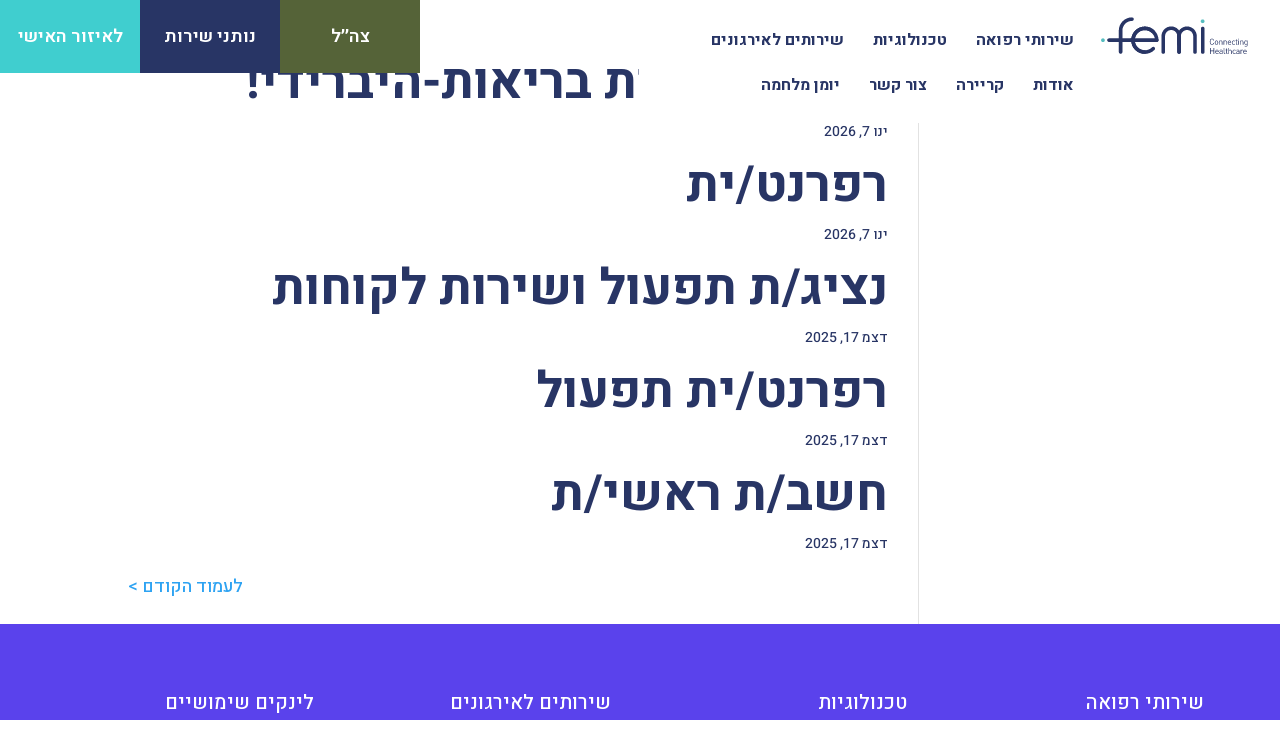

--- FILE ---
content_type: text/css
request_url: https://femi.com/wp-content/themes/femi/style.css?ver=1767178006
body_size: 16796
content:
/*
 Theme Name:     Divi Child
 Author:         Zeljko @ i-Logic
 Author URI:     https://www.ilogic.co.il/
 Template:       Divi
 Version:        1.1
 Description:   A Child Theme of Divi built for the Femi website purposes
 WordPress Version: 5.7.1
*/


/*  Styles  */

html:not(.et-fb-top-html) {
	/* Variables START */
	/* Variables END */
	/* Global START */
	/* Global END */
	/* Navigation START */
	/* Navigation END */
	/* Headers START */
	/* Headers END */
	/* Homepage START */
	/* Homepage END */
	/* Inner START */
	/* Global */
	/* About */
	/* Careers */
	/* Team */
	/* Contact */
	/* Inner END */
	/* Blog START */
	/* Blog END */
	/* Service START */
	/* Global */
	/* Services Main */
	/* Single Service */
	/* Service END */
	/* Organization START */
	/* Single Organization */
	/* Main Organization */
	/* Organization END */
	/* Technology START */
	/* Single Technology */
	/* Main Tech Page */
	/* Technology END */
	/* Footer START */
	/* Footer END */
	/* Mobile Styles */
	/* Mobile Global START */
	/* Mobile Global END */
	/* Mobile Navigation START */
	/* Mobile Navigation END */
	/* Headers START */
	/* Headers END */
	/* Mobile Homepage START */
	/* Mobile Homepage END */
	/* Mobile Inner START */
	/* Mobile Inner END */
	/* Blog START */
	/* Mobile Blog END */
	/* Mobile Service START */
	/* Mobile Service END */
	/* Mobile Organization START */
	/* Mobile Organization END */
	/* Mobile Technology START */
	/* Mobile Technology END */
	/* Mobile Footer START */
	/* Mobile Footer END */
}

.entry-title {
	direction: rtl !important;
}

html:not(.et-fb-top-html) body {
	overflow-x: hidden;
}

html:not(.et-fb-top-html) .fm_no_background_image {
	background-size: cover !important;
}

html:not(.et-fb-top-html) #page-container {
	padding-top: 0 !important;
	margin-top: 0 !important;
}

html:not(.et-fb-top-html) .et_pb_row {
	width: 90% !important;
}

html:not(.et-fb-top-html) h2 {
	font-size: 50px !important;
	font-weight: 700;
}

html:not(.et-fb-top-html) .et_pb_blurb .et_pb_module_header {
	/*  direction: ltr; */
}

html:not(.et-fb-top-html) .et_pb_blurb .et_pb_blurb_description {
	font-weight: 400;
	direction: rtl;
}

html:not(.et-fb-top-html) .et_pb_text_inner {
	font-weight: 400;
}

html:not(.et-fb-top-html) .et_pb_blurb.has_line .et_pb_module_header:after {
	content: "";
	background: #40CECF;
	height: 6px;
	display: block;
	width: 90%;
	max-width: 184px;
	margin: 15px auto 30px;
	border-radius: 5px;
}

html:not(.et-fb-top-html) .et_pb_blurb.has_line_white .et_pb_module_header:after {
	content: "";
	background: #283565;
	height: 6px;
	display: block;
	width: 90%;
	max-width: 184px;
	margin: 15px auto 30px;
	border-radius: 5px;
}

html:not(.et-fb-top-html) .et_pb_blurb.has_line.right_line .et_pb_module_header:after {
	margin: 15px 0 30px auto;
}

html:not(.et-fb-top-html) .et_pb_blurb.has_line.left_line .et_pb_module_header:after {
	margin: 15px auto 30px 0;
}

html:not(.et-fb-top-html) .fm_btn {
	border: none !important;
	min-width: 175px;
	text-align: center;
	padding: 2.5px 10px !important;
}

html:not(.et-fb-top-html) .fm_btn:hover {
	padding: 2.5px 10px !important;
	background: #40cecf !important;
	border-top-right-radius: 0 !important;
}

html:not(.et-fb-top-html) .fm_btn.translucent {
	background: transparent;
	padding: 0.5px 10px !important;
	border: 2px solid #fff !important;
}

html:not(.et-fb-top-html) .fm_counters:before {
	content: "";
	width: 100%;
	background: url(/wp-content/uploads/2021/04/counter-bg.png);
	height: 105px;
	display: block;
	background-position: center right;
	background-size: auto 100%;
	background-repeat: no-repeat;
}

html:not(.et-fb-top-html) .fm_counters .fm_hs5_row_1 .percent {
	margin-bottom: 10px;
}

html:not(.et-fb-top-html) .fm_counters .fm_hs5_row_1 .percent .percent-value {
	font-size: 50px;
	color: #fff;
	font-weight: 700;
}

html:not(.et-fb-top-html) .fm_counters .fm_hs5_row_1 .title {
	font-size: 28px !important;
	line-height: 1.46;
	color: #fff !important;
	font-weight: 700;
}

@media (min-width: 1279px) {
	html:not(.et-fb-top-html) #top-menu .mega-menu>ul.sub-menu {
		width: 860px;
		right: 250px;
		left: auto;
	}
	html:not(.et-fb-top-html) #top-menu .mega-menu>ul.sub-menu li {
		width: 33% !important;
	}
}

@media (min-width: 981px) and (max-width: 1279px) {
	html:not(.et-fb-top-html) #top-menu .mega-menu>ul.sub-menu {
		width: 860px;
		right: 0;
		left: auto;
	}
	html:not(.et-fb-top-html) #top-menu .mega-menu>ul.sub-menu li {
		width: 33% !important;
	}
}

@media (min-width: 981px) {
	html:not(.et-fb-top-html) #top-menu .menu-item-has-children>a:first-child:after,
	html:not(.et-fb-top-html) #et-secondary-nav .menu-item-has-children>a:first-child:after {
		display: none;
	}
	html:not(.et-fb-top-html) #top-menu .menu-item-has-children>a:first-child,
	html:not(.et-fb-top-html) #et-secondary-nav .menu-item-has-children>a:first-child {
		padding-right: 0;
	}
	html:not(.et-fb-top-html) #top-menu .mega-menu>ul.sub-menu {
		display: -webkit-box;
		display: -ms-flexbox;
		display: flex;
		-ms-flex-wrap: wrap;
		flex-wrap: wrap;
	}
	html:not(.et-fb-top-html) #top-menu .mega-menu>ul.sub-menu li {
		text-align: right;
	}
	html:not(.et-fb-top-html) #top-menu .mega-menu>ul.sub-menu li a {
		border-bottom: 0;
		font-weight: 400;
	}
}

html:not(.et-fb-top-html) #top-header {
	z-index: 8;
}

html:not(.et-fb-top-html) #top-header .container {
	max-width: 1720px !important;
	padding-top: 0;
	-webkit-transition: .4s all;
	transition: .4s all;
}

html:not(.et-fb-top-html) #et-secondary-menu {
	float: left;
}

html:not(.et-fb-top-html) #et-secondary-menu #et-secondary-nav a {
	border-bottom-left-radius: 30px;
	border-bottom-right-radius: 30px;
	width: 213px;
	text-align: center;
	padding-top: 25px;
	-webkit-transition: .4s padding, .4s top;
	transition: .4s padding, .4s top;
	line-height: 1;
	top: -10px;
	position: relative;
	background-position: right -20px top;
}

html:not(.et-fb-top-html) #et-secondary-menu #et-secondary-nav a:hover {
	/*  border-bottom-right-radius: 0;*/
	opacity: 1;
	top: -3px;
}

html:not(.et-fb-top-html) #et-secondary-menu #et-secondary-nav .fm_personal a {
	background-color: #fff;
	color: #40CECF;
}
html:not(.et-fb-top-html) #et-secondary-menu #et-secondary-nav .fm_providers a {
	background-color: #283565;
}
html:not(.et-fb-top-html) #et-secondary-menu #et-secondary-nav .fm_idf a {
	background-color: #7d8973;
}

html:not(.et-fb-top-html) #main-header {
	-webkit-transition: .4s all;
	transition: .4s all;
	top: 60px !important;
	z-index: 9;
	background-color: transparent !important;
	-webkit-box-shadow: none !important;
	box-shadow: none !important;
}

html:not(.et-fb-top-html) #main-header .container {
	max-width: 1600px;
	-webkit-transition: .4s all;
	transition: .4s all;
	padding-right: 0;
	width: 85%;
}

html:not(.et-fb-top-html) #et-top-navigation {
	padding-right: 230px !important;
	margin-top: -10px;
	-webkit-transition: 0.4s all !important;
	transition: 0.4s all !important;
    float: none !important;
}

html:not(.et-fb-top-html) #et-top-navigation #top-menu>li:last-child {
	padding-right: 22px;
}

html:not(.et-fb-top-html) #et-top-navigation a {
	font-weight: 700;
}

html:not(.et-fb-top-html) #et-top-navigation .sub-menu {
	background-color: #fff !important;
}

html:not(.et-fb-top-html) #et-top-navigation .sub-menu a {
	font-weight: 400 !important;
	text-align: right;
}

html:not(.et-fb-top-html) #et-top-navigation .sub-menu a:hover {
	background-color: #fff !important;
	opacity: 1;
	padding-right: 25px;
}

html:not(.et-fb-top-html) .logo_container a {
	float: right;
	margin-top: -10px;
	-webkit-transition: .4s all;
	transition: .4s all;
	height: 98px;
	padding-top: 0;
}

html:not(.et-fb-top-html) .et-fixed-header#top-header {
	background-color: #fff !important;
}

html:not(.et-fb-top-html) .et-fixed-header#top-header .container {
	width: 100%;
	max-width: 100% !important;
	padding-left: 0;
}

html:not(.et-fb-top-html) .et-fixed-header#top-header #et-secondary-nav .fm_providers {
	margin-left: -5px;
	margin-right: 0;
}

html:not(.et-fb-top-html) .et-fixed-header#top-header #et-secondary-nav .fm_personal {
	margin-right: 0;
}

html:not(.et-fb-top-html) .et-fixed-header#top-header #et-secondary-nav .fm_personal a {
	background-color: #40CECF;
	color: #fff;
}

html:not(.et-fb-top-html) .et-fixed-header#top-header #et-secondary-nav a {
	top: 0;
	padding-top: 28px;
	padding-bottom: 28px;
	border-radius: 0;
	background-image: url(/wp-content/uploads/2021/04/link.svg);
	background-repeat: no-repeat;
	background-size: 20px;
}

html:not(.et-fb-top-html) .et-fixed-header#top-header #et-secondary-nav a:hover {
	padding-right: 20px;
	background-position: right top;
}

html:not(.et-fb-top-html) .et-fixed-header#main-header {
	width: calc(100% - 510px) !important;
	top: 0 !important;
	background-color: #fff !important;
}

html:not(.et-fb-top-html) .et-fixed-header#main-header .container {
	padding-right: 40px;
}

html:not(.et-fb-top-html) .et-fixed-header#main-header #et-top-navigation {
	margin-top: 0;
	padding-right: 200px !important;
}

html:not(.et-fb-top-html) .et-fixed-header#main-header .logo_container a {
	margin-top: 0;
	height: 75px;
	-webkit-transition: .4s all;
	transition: .4s all;
}

html:not(.et-fb-top-html) body:not(.home) #top-header {
	background-color: #fff !important;
}

html:not(.et-fb-top-html) body:not(.home) #top-header .container {
	width: 100%;
	max-width: 100% !important;
	padding-left: 0;
}

html:not(.et-fb-top-html) body:not(.home) #top-header #et-secondary-nav .fm_providers {
	margin-left: -5px;
	margin-right: 0;
}

html:not(.et-fb-top-html) body:not(.home) #top-header #et-secondary-nav .fm_personal {
	margin-right: 0;
}

html:not(.et-fb-top-html) body:not(.home) #top-header #et-secondary-nav .fm_personal a {
	background-color: #40CECF;
	color: #fff;
}

html:not(.et-fb-top-html) body:not(.home) #top-header #et-secondary-nav a {
	top: 0;
	padding-top: 27.5px;
	padding-bottom: 27.5px;
	border-radius: 0;
	background-image: url(/wp-content/uploads/2021/04/link.svg);
	background-repeat: no-repeat;
	background-size: 20px;
}

html:not(.et-fb-top-html) body:not(.home) #top-header #et-secondary-nav a:hover {
	padding-right: 20px;
	background-position: right top;
}

html:not(.et-fb-top-html) body:not(.home) #main-header {
	width: calc(100% - 426px) !important;
	top: 0 !important;
}

html:not(.et-fb-top-html) body:not(.home) #main-header .container {
	padding-right: 40px;
}

html:not(.et-fb-top-html) body:not(.home) #main-header #et-top-navigation {
	margin-top: 0;
	padding-right: 200px !important;
	padding-top: 33px !important;
}

html:not(.et-fb-top-html) body:not(.home) #main-header .logo_container a {
	margin-top: 0;
	height: 75px;
	-webkit-transition: .4s all;
	transition: .4s all;
}

@media (min-width: 981px) and (max-width: 1279px) {
	html:not(.et-fb-top-html) #et-top-navigation {
		padding-right: 0 !important;
		width: 100%;
	}
	html:not(.et-fb-top-html) #et-top-navigation #top-menu-nav {
		width: 100%;
	}
	html:not(.et-fb-top-html) #et-top-navigation #top-menu-nav #top-menu {
		width: 100%;
		display: -webkit-box;
		display: -ms-flexbox;
		display: flex;
		-webkit-box-pack: justify;
		-ms-flex-pack: justify;
		justify-content: space-between;
	}
	html:not(.et-fb-top-html) .logo_container a {
		margin-top: -55px;
	}
	html:not(.et-fb-top-html) .et-fixed-header#main-header {
		width: 100% !important;
		top: 75px !important;
		background: #fff !important;
	}
	html:not(.et-fb-top-html) .et-fixed-header#main-header .container {
		padding-right: 0;
	}
	html:not(.et-fb-top-html) .et-fixed-header#main-header #et-top-navigation {
		padding-right: 0 !important;
	}
	html:not(.et-fb-top-html) .et-fixed-header#main-header .logo_container a {
		margin-top: -75px;
	}
	html:not(.et-fb-top-html) body:not(.home) #main-header {
		width: 100% !important;
		top: 75px !important;
		background: #fff !important;
	}
	html:not(.et-fb-top-html) body:not(.home) #main-header .container {
		padding-right: 0;
	}
	html:not(.et-fb-top-html) body:not(.home) #main-header #et-top-navigation {
		padding-right: 0 !important;
		padding-top: 33px !important;
	}
	html:not(.et-fb-top-html) body:not(.home) #main-header .logo_container a {
		margin-top: -75px;
	}
}

@media (min-width: 1280px) and (max-width: 1360px) {
	html:not(.et-fb-top-html) .et-fixed-header#top-header #et-secondary-nav a {
		width: 140px;
		font-size: 18px;
	}
	html:not(.et-fb-top-html) .et-fixed-header#main-header {
		width: calc(100% - 280px) !important;
	}
	html:not(.et-fb-top-html) .et-fixed-header#main-header #et-top-navigation {
		text-align: right;
		padding-right: 171px !important;
	}
	html:not(.et-fb-top-html) .et-fixed-header#main-header #et-top-navigation #top-menu li {
		padding-right: 15px;
	}
	html:not(.et-fb-top-html) .et-fixed-header#main-header #et-top-navigation #top-menu li a {
		font-size: 16px;
		padding-left: 10px;
	}
	html:not(.et-fb-top-html) .et-fixed-header#main-header .container {
		width: 100%;
		padding-right: 20px;
		padding-left: 20px;
	}
	html:not(.et-fb-top-html) body:not(.home) #top-header #et-secondary-nav a {
		width: 140px;
		font-size: 18px;
	}
	html:not(.et-fb-top-html) body:not(.home) #main-header {
		width: calc(100% - 280px) !important;
	}
	html:not(.et-fb-top-html) body:not(.home) #main-header #et-top-navigation {
		text-align: right;
		padding-top: 33px !important;
		padding-right: 171px !important;
	}
	html:not(.et-fb-top-html) body:not(.home) #main-header #et-top-navigation #top-menu li {
		padding-right: 15px;
	}
	html:not(.et-fb-top-html) body:not(.home) #main-header #et-top-navigation #top-menu li a {
		font-size: 16px;
		padding-left: 10px;
	}
	html:not(.et-fb-top-html) body:not(.home) #main-header .container {
		width: 100%;
		padding-right: 20px;
		padding-left: 20px;
	}
}

@media (min-width: 1361px) and (max-width: 1600px) {
	html:not(.et-fb-top-html) .et-fixed-header#top-header #et-secondary-nav a {
		width: 130px;
		font-size: 16px;
	}
	html:not(.et-fb-top-html) #page-container .et-fixed-header#main-header {
		width: calc(100% - 464px) !important;
	}
	html:not(.et-fb-top-html) .et-fixed-header#main-header #et-top-navigation {
		text-align: right;
		padding-right: 171px !important;
	}
	html:not(.et-fb-top-html) .et-fixed-header#main-header #et-top-navigation #top-menu li {
		padding-right: 5px;
	}
	html:not(.et-fb-top-html) .et-fixed-header#main-header #et-top-navigation #top-menu li:first-child {
		padding-right: 34px;
	}
	html:not(.et-fb-top-html) .et-fixed-header#main-header #et-top-navigation #top-menu li a {
		font-size: 16px;
		padding-left: 13px;
	}
	html:not(.et-fb-top-html) .et-fixed-header#main-header .container {
		width: 100%;
		padding-right: 10px;
		padding-left: 0;
	}
	html:not(.et-fb-top-html) body:not(.home) #top-header #et-secondary-nav a {
		width: 130px;
		font-size: 16px;
	}
	html:not(.et-fb-top-html) body:not(.home) #page-container #main-header {
		width: calc(100% - 390px) !important;
	}
	html:not(.et-fb-top-html) body:not(.home) #main-header #et-top-navigation {
		text-align: right;
		padding-top: 33px !important;
		padding-right: 171px !important;
	}
	html:not(.et-fb-top-html) body:not(.home) #main-header #et-top-navigation #top-menu li {
		padding-right: 13px;
	}
	html:not(.et-fb-top-html) body:not(.home) #main-header #et-top-navigation #top-menu li:first-child {
		padding-right: 30px;
	}
	html:not(.et-fb-top-html) body:not(.home) #main-header #et-top-navigation #top-menu li a {
		font-size: 16px;
		padding-left: 13px;
	}
	html:not(.et-fb-top-html) body:not(.home) #main-header .container {
		width: 100%;
		padding-right: 20px;
		padding-left: 20px;
	}
}

@media (min-width: 981px) {
	html:not(.et-fb-top-html) .fm_home_hero .et_pb_fullwidth_header {
		padding-top: 130px;
	}
}

html:not(.et-fb-top-html) .fm_home_hero .et_pb_fullwidth_header {
	min-height: 100vh !important;
}

html:not(.et-fb-top-html) .fm_home_hero .header-content {
	max-width: 560px;
}

html:not(.et-fb-top-html) .fm_home_hero .et_pb_module_header {
	font-size: 310px;
	color: #283565 !important;
	font-weight: 700;
	display: -webkit-box;
	display: -ms-flexbox;
	display: flex;
	-webkit-box-orient: horizontal;
	-webkit-box-direction: reverse;
	-ms-flex-direction: row-reverse;
	flex-direction: row-reverse;
}

html:not(.et-fb-top-html) .fm_home_hero .et_pb_module_header span {
	font-size: 120px;
	font-weight: 900;
	display: block;
	top: -100px;
	position: relative;
	left: -30px;
}

html:not(.et-fb-top-html) .fm_home_hero .et_pb_fullwidth_header_subhead {
	font-size: 58px;
	color: #40CECF;
	line-height: 1;
	top: -40px;
	position: relative;
	margin-bottom: -30px;
}

html:not(.et-fb-top-html) .fm_home_hero .et_pb_header_content_wrapper {
	color: #283565;
	font-size: 18px;
	line-height: 1.5;
}

html:not(.et-fb-top-html) .fm_home_hero .et_pb_button {
	font-size: 20px;
	width: 150px;
	text-align: center;
	padding: 0 10px !important;
	border: 2px solid #40CECF;
}

html:not(.et-fb-top-html) .fm_home_hero .et_pb_button:hover {
	padding: 0 10px !important;
	border: 2px solid #40CECF;
	/*   color: $color_2!important;*/
	border-top-right-radius: 0;
}

html:not(.et-fb-top-html) .fm_home_hero a.et_pb_button_one {
	background-color: transparent;
	color: #40CECF !important;
	margin-left: 25px;
}

html:not(.et-fb-top-html) .fm_home_hero a.et_pb_button_one:hover {
	/*  background-color: $color_2!important; color: #fff!important;*/
}

html:not(.et-fb-top-html) .fm_home_hero a.et_pb_button_two:hover {
	background-color: #40CECF;
}

html:not(.et-fb-top-html) .fm_home_sec_1 .fm_hs1_row_1 .et_pb_text_inner {
	text-align: center;
}

html:not(.et-fb-top-html) .fm_home_sec_1 .fm_hs1_row_1 .et_pb_text_inner:after {
	content: "";
	background: #40CECF;
	height: 6px;
	display: block;
	width: 90%;
	max-width: 184px;
	margin: 25px auto 15px;
}

html:not(.et-fb-top-html) .fm_home_sec_1 .fm_hs1_row_2 {
	/*  background: Red;*/
	padding: 0;
}

html:not(.et-fb-top-html) .fm_home_sec_1 .fm_hs1_row_2 .et_pb_column {
	height: 100%;
	height: 470px;
	padding: 0 10px;
}

html:not(.et-fb-top-html) .fm_home_sec_1 .fm_hs1_row_2 .et_pb_column_1 {
	width: 29.5%;
}

html:not(.et-fb-top-html) .fm_home_sec_1 .fm_hs1_row_2 .et_pb_column_2 {
	width: 20.5%;
}

html:not(.et-fb-top-html) .fm_home_sec_1 .fm_hs1_row_2 .et_pb_column_2 .fm_home_service {
	height: 48%;
}

html:not(.et-fb-top-html) .fm_home_sec_1 .fm_hs1_row_2 .et_pb_column_2 .fm_home_service_2 {
	margin-bottom: 6%;
}

html:not(.et-fb-top-html) .fm_home_sec_1 .fm_hs1_row_2 .et_pb_column_3 {
	width: 20.5%;
}

html:not(.et-fb-top-html) .fm_home_sec_1 .fm_hs1_row_2 .et_pb_column_3 .fm_home_service {
	height: 50%;
}

html:not(.et-fb-top-html) .fm_home_sec_1 .fm_hs1_row_2 .et_pb_column_3 .fm_home_service_4 {
	height: 61%;
	margin-bottom: 6%;
}

html:not(.et-fb-top-html) .fm_home_sec_1 .fm_hs1_row_2 .et_pb_column_3 .fm_home_service_5 {
	height: 35%;
}

html:not(.et-fb-top-html) .fm_home_sec_1 .fm_hs1_row_2 .et_pb_column_4 {
	width: 29.5%;
}

html:not(.et-fb-top-html) .fm_home_sec_1 .fm_hs1_row_2 .fm_home_service {
	height: 100%;
	display: -webkit-box;
	display: -ms-flexbox;
	display: flex;
	background-color: #3E6FCC;
	-webkit-transition: 1s all;
	transition: 1s all;
}

html:not(.et-fb-top-html) .fm_home_sec_1 .fm_hs1_row_2 .fm_home_service:hover .et_pb_text_inner {
	bottom: 0;
	font-size: 24px;
	background: rgba(62, 111, 204, 0.65);
	color: #fff;
	width: 100%;
	height: 100%;
	border-radius: 0;
	padding-right: 0;
	-webkit-transition: .4s all;
	transition: .4s all;
}

html:not(.et-fb-top-html) .fm_home_sec_1 .fm_hs1_row_2 .fm_home_service:hover .et_pb_text_inner span {
	-webkit-box-ordinal-group: 4;
	-ms-flex-order: 3;
	order: 3;
	padding-right: 0;
}

html:not(.et-fb-top-html) .fm_home_sec_1 .fm_hs1_row_2 .fm_home_service:hover .et_pb_text_inner:before {
	content: "";
	width: 9px;
	margin-left: 5px;
}

html:not(.et-fb-top-html) .fm_home_sec_1 .fm_hs1_row_2 .fm_home_service:hover .et_pb_text_inner:after {
	content: "";
	width: 70px;
	margin-left: 10px;
}

html:not(.et-fb-top-html) .fm_home_sec_1 .fm_hs1_row_2 .et_pb_text_inner {
	background: rgba(255, 255, 255, 0.9);
	height: 73px;
	display: -webkit-box;
	display: -ms-flexbox;
	display: flex;
	-webkit-box-align: center;
	-ms-flex-align: center;
	align-items: center;
	-webkit-box-orient: horizontal;
	-webkit-box-direction: normal;
	-ms-flex-direction: row;
	flex-direction: row;
	-ms-flex-item-align: end;
	align-self: flex-end;
	bottom: 20px;
	border-radius: 30px 0 0 30px;
	color: #40CECF;
	font-size: 38px;
	-webkit-transition: .4s all;
	transition: .4s all;
}

html:not(.et-fb-top-html) .fm_home_sec_1 .fm_hs1_row_2 .et_pb_text_inner span {
	-webkit-box-ordinal-group: 4;
	-ms-flex-order: 3;
	order: 3;
	padding-left: 40px;
	padding-right: 25px;
}

html:not(.et-fb-top-html) .fm_home_sec_1 .fm_hs1_row_2 .et_pb_text_inner:before {
	content: "";
	background: #fff;
	width: 0;
	height: 9px;
	display: inline-block;
	border-radius: 9px;
	-webkit-box-ordinal-group: 3;
	-ms-flex-order: 2;
	order: 2;
	-webkit-transition: .4s all;
	transition: .4s all;
}

html:not(.et-fb-top-html) .fm_home_sec_1 .fm_hs1_row_2 .et_pb_text_inner:after {
	content: "";
	background: #fff;
	width: 0;
	height: 9px;
	display: inline-block;
	border-radius: 9px 0 0 9px;
	-webkit-box-ordinal-group: 2;
	-ms-flex-order: 1;
	order: 1;
	-webkit-transition: .4s all;
	transition: .4s all;
}

html:not(.et-fb-top-html) .fm_home_sec_1 .fm_hs1_row_3 .et_pb_button_module_wrapper {
	text-align: left;
}

html:not(.et-fb-top-html) .fm_home_sec_1 .fm_hs1_row_3 .et_pb_button_module_wrapper .et_pb_button {
	width: 175px;
	text-align: center;
	padding: 0 10px !important;
}

html:not(.et-fb-top-html) .fm_home_sec_1 .fm_hs1_row_3 .et_pb_button_module_wrapper .et_pb_button:hover {
	background: #40cecf;
	border-top-right-radius: 0;
}

html:not(.et-fb-top-html) .fm_home_sec_2 .fm_hs2_row_1 .et_pb_module_header:after {
	content: "";
	background: #40CECF;
	height: 6px;
	display: block;
	width: 90%;
	max-width: 184px;
	margin: 25px auto 15px;
}

html:not(.et-fb-top-html) .fm_home_sec_2 .fm_hs2_row_1 .et_pb_blurb_description {
	font-weight: 400;
	direction: ltr;
	margin-bottom: 20px;
}

html:not(.et-fb-top-html) .fm_home_sec_2 .fm_hs2_row_2 .fm_home_tech {
	margin-bottom: 30px;
}

html:not(.et-fb-top-html) .fm_home_sec_2 .fm_hs2_row_2 .fm_home_tech .et_pb_module_header {
	font-size: 18px;
	color: #020510;
	font-weight: 700;
}

html:not(.et-fb-top-html) .fm_home_sec_2 .fm_hs2_row_2 .fm_home_tech .et_pb_blurb_description {
	font-weight: 400;
}

html:not(.et-fb-top-html) .fm_home_sec_2 .fm_hs2_row_2 .fm_home_tech .et_pb_blurb_description a {
	color: #40CECF;
	text-decoration: underline;
}

html:not(.et-fb-top-html) .fm_home_sec_2 .fm_hs2_row_2 .fm_home_tech_3 .et_pb_module_header {
	font-size: 28px;
}

html:not(.et-fb-top-html) .fm_home_sec_3 .et_pb_column_single {
	padding: 0;
}

html:not(.et-fb-top-html) .fm_home_sec_3 .fm_hs3_row_1 .et_pb_module_header {
	font-size: 70px !important;
}

html:not(.et-fb-top-html) .fm_home_sec_3 .fm_hs3_row_1 .et_pb_blurb_description {
	color: #fff;
	font-weight: 400;
	line-height: 24px;
	margin-top: 25px;
}

html:not(.et-fb-top-html) .fm_home_sec_3 .fm_hs3_row_2 {
	padding-bottom: 50px;
}

html:not(.et-fb-top-html) .fm_home_sec_3 .fm_hs3_row_2 .et_pb_main_blurb_image {
	margin-bottom: 0;
	height: 75px;
	display: -webkit-box;
	display: -ms-flexbox;
	display: flex;
}

html:not(.et-fb-top-html) .fm_home_sec_3 .fm_hs3_row_3 {
	height: 100%;
	display: -webkit-box;
	display: -ms-flexbox;
	display: flex;
}

html:not(.et-fb-top-html) .fm_home_sec_3 .fm_hs3_row_3 .et_pb_image_wrap {
	margin: auto;
}

html:not(.et-fb-top-html) .fm_home_sec_3 .fm_hs3_row_4 {
	padding: 0;
	padding-bottom: 70px !important;
}

html:not(.et-fb-top-html) .fm_home_sec_3 .fm_hs3_row_4 .et_pb_button {
	padding: 0 20px !important;
	width: 175px;
}

html:not(.et-fb-top-html) .fm_home_sec_3 .fm_hs3_row_4 .et_pb_button:hover {
	background: #40cecf;
	border-top-right-radius: 0;
}

html:not(.et-fb-top-html) .fm_home_sec_4 .fm_hs4_row_1 .et_pb_main_blurb_image {
	margin-bottom: 10px;
}

html:not(.et-fb-top-html) .fm_home_sec_4 .fm_hs4_row_1 .et_pb_module_header:after {
	content: "";
	background: #40CECF;
	height: 6px;
	display: block;
	width: 90%;
	max-width: 184px;
	margin: 25px auto 15px;
}

html:not(.et-fb-top-html) .fm_home_sec_4 .fm_hs4_row_1 .et_pb_blurb_content {
	font-weight: 400;
	direction: ltr;
	margin-bottom: 30px;
}

html:not(.et-fb-top-html) .fm_home_sec_4 .fm_hs4_row_2 .et_pb_blurb {
	display: -webkit-box;
	display: -ms-flexbox;
	display: flex;
	height: 100%;
	-webkit-box-align: end;
	-ms-flex-align: end;
	align-items: flex-end;
}

html:not(.et-fb-top-html) .fm_home_sec_4 .fm_hs4_row_2 .et_pb_blurb .et_pb_main_blurb_image {
	margin-bottom: 10px;
}

html:not(.et-fb-top-html) .fm_home_sec_4 .fm_hs4_row_2 .fm_first_colored_blurb a {
	color: #40CECF;
}

html:not(.et-fb-top-html) .fm_home_sec_4 .fm_hs4_row_2 .et_pb_blurb_content {
	padding: 20px 0 40px;
	width: 90%;
	max-width: 525px;
}

html:not(.et-fb-top-html) .fm_home_sec_4 .fm_hs4_row_2 .et_pb_blurb_content .et_pb_blurb_description a {
	font-size: 50px;
	background: #fff;
	display: block;
	padding: 18px 10px;
	margin-top: 10px;
	border-radius: 33px;
	-webkit-transition: .4s all;
	transition: .4s all;
}

html:not(.et-fb-top-html) .fm_home_sec_4 .fm_hs4_row_2 .et_pb_blurb_content .et_pb_blurb_description a:hover {
	border-top-right-radius: 0;
}

html:not(.et-fb-top-html) .fm_home_sec_4 .fm_hs4_row_2 .fm_row_4_col_1 .et_pb_module_header {
	font-size: 18px;
	color: #fff;
	font-weight: 400;
}

html:not(.et-fb-top-html) .fm_home_sec_4 .fm_hs4_row_2 .fm_row_4_col_2 .et_pb_blurb {
	-webkit-box-shadow: 0px 3px 6px rgba(0, 0, 0, 0.16);
	box-shadow: 0px 3px 6px rgba(0, 0, 0, 0.16);
}

html:not(.et-fb-top-html) .fm_home_sec_4 .fm_hs4_row_2 .fm_row_4_col_2 .et_pb_module_header {
	font-size: 18px;
	line-height: 22px;
}

html:not(.et-fb-top-html) .fm_home_sec_4 .fm_hs4_row_2 .fm_row_4_col_2 .et_pb_blurb_description a {
	color: #fff;
	background: #283565;
}

html:not(.et-fb-top-html) .fm_home_sec_6 .et_pb_text_inner h2:after {
	content: "";
	background: #40CECF;
	height: 6px;
	display: block;
	width: 90%;
	max-width: 184px;
	margin: 25px auto 15px;
}

html:not(.et-fb-top-html) .fm_home_sec_6 .slick-slide>div {
	-webkit-box-shadow: 0px 3px 6px rgba(0, 0, 0, 0.16);
	box-shadow: 0px 3px 6px rgba(0, 0, 0, 0.16);
	margin: 10px;
	padding: 5px;
}

html:not(.et-fb-top-html) .fm_home_sec_6 .slick-dots button {
	-webkit-transition: .3s all;
	transition: .3s all;
	border-radius: 10px !important;
}

html:not(.et-fb-top-html) .fm_home_sec_6 .slick-dots .slick-active button {
	width: 125px !important;
	border-radius: 10px !important;
}

@media (min-width: 981px) {
	html:not(.et-fb-top-html) .fm_home_sec_3 .et_pb_column_2_3 {
		width: 60% !important;
	}
	html:not(.et-fb-top-html) .fm_home_sec_3 .et_pb_column_1_3 {
		width: 40% !important;
	}
}

html:not(.et-fb-top-html) #main-content .fm_animation_images .et_pb_image {
	position: absolute;
	left: 5px;
}

html:not(.et-fb-top-html) #main-content .fm_animation_images .fm_animation_image_2,
html:not(.et-fb-top-html) #main-content .fm_animation_images .fm_animation_image_3 {
	display: none;
}

html:not(.et-fb-top-html) #main-content .fm_animation_images .fm_animation_simage_2 {
	display: none;
}

html:not(.et-fb-top-html) .fm_animation_images .fm_animation_image_1 {
	top: -55px;
}


html:not(.et-fb-top-html) .fm_animation_images .fm_animation_image_3 {
	top: 21px;
}

html:not(.et-fb-top-html) .fm_animation_images .fm_animation_simage_1 {
    right: 280px;
    top: -27px;
}

html:not(.et-fb-top-html) .fm_animation_images .fm_animation_simage_2 {
    right: 280px;
    top: 48px;
}

@media (min-width: 1025px) and (max-width: 1279px) {
	html:not(.et-fb-top-html) .fm_animation_images .fm_animation_image_1 {
		top: -31px;
	} 
	html:not(.et-fb-top-html) .fm_animation_images .fm_animation_image_2 {
		top: 46px;
	}
	html:not(.et-fb-top-html) .fm_animation_images .fm_animation_image_3 {
		top: 138px;
	}
	
	html:not(.et-fb-top-html) .fm_animation_images .fm_animation_simage_1 {
    right: auto;
    }
	  
    html:not(.et-fb-top-html) .fm_animation_images .fm_animation_simage_2 {
    right: 32px;
    top: 75px;
    }
	
	
}

@media (min-width: 981px) and (max-width: 1279px) {
	html:not(.et-fb-top-html) .fm_home_sec_1 .fm_hs1_row_2 .et_pb_text_inner {
		font-size: 20px;
		height: 50px;
		line-height: 1;
	}
}

@media (min-width: 1280px) and (max-width: 1360px) {
	html:not(.et-fb-top-html) .fm_animation_images .fm_animation_image_1 {
		top: -43px;
	}
	html:not(.et-fb-top-html) .fm_animation_images .fm_animation_image_2 {
		top: 44px;
	}
	html:not(.et-fb-top-html) .fm_animation_images .fm_animation_image_3 {
		top: 102px;
	}
    html:not(.et-fb-top-html) .fm_animation_images .fm_animation_simage_1 {
    right: 135px;
  }
	 html:not(.et-fb-top-html) .fm_animation_images .fm_animation_simage_2 {
    right: 135px;
  }
	
}

@media (min-width: 1361px) and (max-width: 1440px) {
	html:not(.et-fb-top-html) .fm_animation_images .fm_animation_image_1 {
		top: -47px;
	}
	html:not(.et-fb-top-html) .fm_animation_images .fm_animation_image_2 {
		top: 10px;
	}
	html:not(.et-fb-top-html) .fm_animation_images .fm_animation_image_3 {
		top: 50px;
	}			
    html:not(.et-fb-top-html) .fm_animation_images .fm_animation_simage_1 {
    right: 140px;
    top: -25px;
   }
   html:not(.et-fb-top-html) .fm_animation_images .fm_animation_simage_2 {
    right: 140px;
    top: 45px;
}
	
}

@media (min-width: 1441px) and (max-width: 1600px) {
	html:not(.et-fb-top-html) .fm_animation_images .fm_animation_image_1 {
		top: -52px;
	}
	html:not(.et-fb-top-html) .fm_animation_images .fm_animation_image_2 {
		top: -3px;
	}
	html:not(.et-fb-top-html) .fm_animation_images .fm_animation_image_3 {
		top: 28px;
	}
}

@media (min-width: 481px) and (max-width: 980px) {
	html:not(.et-fb-top-html) .fm_counters .et_pb_column {
		margin-right: 0;
	}
}

html:not(.et-fb-top-html) .page-template-default .fm_no_background_image {
	background: url(/wp-content/uploads/2024/04/headerfemi.png);
}

html:not(.et-fb-top-html) .fm_inner_hero_container {
	height: 440px;
	background-size: cover;
	background-position: center;
}

html:not(.et-fb-top-html) .fm_inner_hero_container .fm_ihc_inner {
	display: -webkit-box;
	display: -ms-flexbox;
	display: flex;
	-webkit-box-orient: vertical;
	-webkit-box-direction: normal;
	-ms-flex-direction: column;
	flex-direction: column;
	height: 100%;
	-webkit-box-pack: center;
	-ms-flex-pack: center;
	justify-content: center;
	width: 90%;
	max-width: 1650px;
	margin: auto;
	padding-top: 130px;
}

html:not(.et-fb-top-html) .fm_inner_hero_container .fm_ihc_inner .fm_inner_hero_title {
	color: #fff;
	font-size: 70px;
	font-weight: 700;
}

html:not(.et-fb-top-html) .fm_inner_hero_container .fm_ihc_inner .fm_inner_hero_subtitle {
	font-size: 50px;
	color: #40CECF;
}

html:not(.et-fb-top-html) .fm_above_footer {
	background-size: cover;
	padding-bottom: 30px !important;
	padding-top: 30px !important;
	margin-bottom: 10px;
}

html:not(.et-fb-top-html) .fm_above_footer .et_pb_promo_description {
	max-width: 840px;
	margin: auto;
}

html:not(.et-fb-top-html) .fm_above_footer .et_pb_promo_description .et_pb_module_header {
	color: #40CECF !important;
	margin-bottom: 30px;
	font-weight: 500 !important;
}

html:not(.et-fb-top-html) .fm_above_footer .et_pb_promo_description div {
	font-size: 20px;
	font-weight: 700;
	margin-bottom: 30px;
}

html:not(.et-fb-top-html) .fm_above_footer .et_pb_button {
	width: 175px;
	padding: 0 5px !important;
}

html:not(.et-fb-top-html) .fm_above_footer .et_pb_button:hover {
	padding: 0 5px !important;
	background: #40CECF !important;
	border-top-right-radius: 0 !important;
}

html:not(.et-fb-top-html) .fm_about_sec_1 .et_pb_blurb_container .et_pb_module_header:after {
	content: "";
	background: #40CECF;
	height: 6px;
	display: block;
	width: 90%;
	max-width: 184px;
	margin: 25px 0 15px auto;
}

html:not(.et-fb-top-html) .fm_accordions {
	max-width: 1360px;
	margin: auto;
}

html:not(.et-fb-top-html) .fm_accordions details[open] summary {
	background-image: url(/wp-content/uploads/2021/04/job-open.svg);
	background-repeat: no-repeat;
	background-position: top 40px right 20px;
}

html:not(.et-fb-top-html) .fm_accordions .fm_accordion_outter {
	background-color: #fff;
	-webkit-box-shadow: 0px 40px 40px rgba(197, 195, 249, 0.15);
	box-shadow: 0px 40px 40px rgba(197, 195, 249, 0.15);
	margin-bottom: 20px;
}

html:not(.et-fb-top-html) .fm_accordions .fm_accordion_outter * {
	text-align: right;
}

html:not(.et-fb-top-html) .fm_accordions .fm_accordion_outter summary::marker {
	font-size: 0;
}

html:not(.et-fb-top-html) .fm_accordions .fm_accordion_outter summary {
	background-image: url(/wp-content/uploads/2021/04/job-closed.svg);
	background-repeat: no-repeat;
	background-position: top 35px right 20px;
}

html:not(.et-fb-top-html) .fm_accordions .fm_accordion_outter summary:hover {
	cursor: pointer;
}

html:not(.et-fb-top-html) .fm_accordions .fm_accordion_outter .fm_accordion_title_wrap {
	padding: 0 55px 30px 30px;
}

html:not(.et-fb-top-html) .fm_accordions .fm_accordion_outter .fm_accordion_title_wrap .fm_job_title {
	font-size: 20px;
	color: #40CECF;
	font-weight: 700;
}

html:not(.et-fb-top-html) .fm_accordions .fm_accordion_outter .fm_accordion_title_wrap .fm_job_subtitle {
	font-size: 18px !important;
	font-weight: 400;
	color: #020510;
}

html:not(.et-fb-top-html) .fm_accordions .fm_accordion_outter .fm_accordion_content_wrap {
	padding: 0 85px 30px 30px;
}

html:not(.et-fb-top-html) .fm_accordions .fm_accordion_outter .fm_accordion_content_wrap .fm_job_content_title {
	font-size: 20px;
	color: #283565;
	font-weight: 700;
	direction: ltr;
}

html:not(.et-fb-top-html) .fm_accordions .fm_accordion_outter .fm_accordion_content_wrap .fm_job_content {
	font-weight: 400;
}

html:not(.et-fb-top-html) .fm_accordions .fm_accordion_outter .fm_accordion_content_wrap .fm_job_email span {
	font-size: 20px;
	color: #283565;
	font-weight: 700;
	margin-right: 5px;
	direction: ltr;
	display: inline-block;
	margin-left: 10px;
}

html:not(.et-fb-top-html) .fm_accordions .fm_accordion_outter .fm_accordion_content_wrap .fm_job_number span {
	font-size: 20px;
	color: #283565;
	font-weight: 700;
	margin-right: 5px;
	direction: ltr;
	display: inline-block;
	margin-left: 10px;
}

html:not(.et-fb-top-html) #job-pagination {
	max-width: 1360px;
	margin: auto;
	padding-top: 0 !important;
}

html:not(.et-fb-top-html) #job-pagination .page-numbers {
	width: 29px;
	text-align: center;
	border-radius: 20px;
	display: inline-block;
	color: #fff;
	color: #283565;
}

html:not(.et-fb-top-html) #job-pagination .page-numbers.current {
	background-color: #283565;
	color: #fff;
}

html:not(.et-fb-top-html) .page-template-page-career {
	background-color: #f1f1f1;
}

.femi-jobs-container {
	margin-bottom: 95px;
}

#femi-jobs-single-acc {
	margin-top: 40px;
}

#femi-jobs-single-acc .fm_accordions .fm_accordion_outter summary {
	background-image: url('/wp-content/uploads/2025/12/plus-sign.png');
	background-position: top 37px right 23px;
}

#femi-jobs-single-acc .fm_accordions details[open] summary {
	background-image: url('/wp-content/uploads/2025/12/minus-sign.png');
	background-position: top 42px right 23px;
}

#femi-jobs-single-acc .fm_accordions .fm_job_title {
	color: #283565;
	font-weight: 500;
}

#femi-jobs-single-acc .fm_accordions .fm_accordion_content_wrap p {
	padding: 0;
}

#femi-jobs-single-acc .fm_accordions .fm_accordion_content_wrap ol {
	list-style: num;
	padding: 0px 18px 20px 0px;
}

html:not(.et-fb-top-html) details[open] summary~* {
	-webkit-animation: sweep .5s ease-in-out;
	animation: sweep .5s ease-in-out;
}

@-webkit-keyframes sweep {
	0% {
		opacity: 0;
		margin-left: -10px;
	}
	100% {
		opacity: 1;
		margin-left: 0px;
	}
}

@keyframes sweep {
	0% {
		opacity: 0;
		margin-left: -10px;
	}
	100% {
		opacity: 1;
		margin-left: 0px;
	}
}

html:not(.et-fb-top-html) .fm_team_container {
	max-width: 1080px;
	margin: auto;
}

html:not(.et-fb-top-html) .fm_team_container .fm_team_container_inner {
	display: -webkit-box;
	display: -ms-flexbox;
	display: flex;
	-ms-flex-wrap: wrap;
	flex-wrap: wrap;
	-webkit-box-pack: justify;
	-ms-flex-pack: justify;
	justify-content: space-between;
}

html:not(.et-fb-top-html) .fm_team_container .fm_team_member {
	-ms-flex-preferred-size: 21%;
	flex-basis: 21%;
	-webkit-box-shadow: 0px 0px 5px rgba(0, 0, 0, 0.06);
	box-shadow: 0px 0px 5px rgba(0, 0, 0, 0.06);
	margin-bottom: 35px;
}

html:not(.et-fb-top-html) .fm_team_container .fm_team_member .fm_member_image_container {
	height: 280px;
}

html:not(.et-fb-top-html) .fm_team_container .fm_team_member .fm_member_image_container img {
	-o-object-fit: cover;
	object-fit: cover;
	height: 100%;
	-o-object-position: center top;
	object-position: center top;
}

html:not(.et-fb-top-html) .fm_team_container .fm_team_member .fm_member_description_container {
	padding: 15px 20px;
}

html:not(.et-fb-top-html) .fm_team_container .fm_team_member .fm_member_name {
	font-size: 20px;
	color: #40CECF;
	font-weight: 700;
}

html:not(.et-fb-top-html) .fm_team_container .fm_team_member .fm_member_position {
	font-size: 16px;
}

html:not(.et-fb-top-html) .fm_contact_row .et_pb_tabs {
	border: none;
	max-width: 1364px;
}

html:not(.et-fb-top-html) .fm_contact_row .et_pb_tabs .et_pb_all_tabs {
	-webkit-box-shadow: 0px 10px 20px rgba(198, 198, 217, 0.62);
	box-shadow: 0px 10px 20px rgba(198, 198, 217, 0.62);
}

html:not(.et-fb-top-html) .fm_contact_row ul.et_pb_tabs_controls {
	background-color: transparent;
	margin-bottom: 30px;
}

html:not(.et-fb-top-html) .fm_contact_row ul.et_pb_tabs_controls:after {
	content: "";
	background-color: #40CECF;
	/*  background-image: linear-gradient(#fff, #fff); background-size: 20px;*/
	background-repeat: no-repeat;
	width: 80%;
	margin: auto;
	height: 6px;
	border-radius: 3px;
}

html:not(.et-fb-top-html) .fm_contact_row ul.et_pb_tabs_controls li {
	width: 50%;
	padding-bottom: 15px;
	border: none;
}

html:not(.et-fb-top-html) .fm_contact_row ul.et_pb_tabs_controls li:first-child {
	text-align: left;
}

html:not(.et-fb-top-html) .fm_contact_row ul.et_pb_tabs_controls li:first-child.et_pb_tab_active a:after {
	content: "";
	background-color: #0DCCFF;
	display: block;
	width: 7px;
	height: 7px;
	left: calc(20% - 35px);
	margin-right: auto;
	top: 26px;
	position: relative;
	border-radius: 7px;
}

html:not(.et-fb-top-html) .fm_contact_row ul.et_pb_tabs_controls li:last-child.et_pb_tab_active a:after {
	content: "";
	background-color: #0DCCFF;
	display: block;
	width: 7px;
	height: 7px;
	right: calc(20% - 35px);
	margin-left: auto;
	top: 26px;
	position: relative;
	border-radius: 7px;
}

html:not(.et-fb-top-html) .fm_contact_row ul.et_pb_tabs_controls li a {
	font-size: 50px;
	color: #e1e1e1;
}

html:not(.et-fb-top-html) .fm_contact_row ul.et_pb_tabs_controls li.et_pb_tab_active a {
	color: #283565 !important;
}

html:not(.et-fb-top-html) .fm_contact_row .fm_cf_outer {
	max-width: 1080px;
	margin: auto;
}

html:not(.et-fb-top-html) .fm_contact_row .fm_cf_outer .fm_cf_inner * {
	text-align: center !important;
}

html:not(.et-fb-top-html) .fm_contact_row .fm_cf_outer .fm_cf_inner h3 {
	font-size: 20px;
	font-weight: 700;
	color: #283565;
	margin-bottom: 20px;
	margin-top: 15px;
}

html:not(.et-fb-top-html) .fm_contact_row .fm_cf_outer .fm_cf_inner p {
	font-size: 18px;
	font-weight: 700;
}

html:not(.et-fb-top-html) .fm_contact_row .fm_cf_outer .fm_cf_inner a {
	color: #40CECF;
	border: 2px solid #40CECF;
	font-size: 20px;
	border-radius: 30px;
	width: 240px;
	display: block;
	margin: auto;
	background: url(/wp-content/uploads/2021/04/whatsapp.png);
	background-repeat: no-repeat;
	background-size: 24px;
	background-position: center left 30px;
	padding: 4px 10px 4px 60px;
	-webkit-transition: .3s all;
	transition: .3s all;
}

html:not(.et-fb-top-html) .fm_contact_row .fm_cf_outer .fm_cf_inner a:hover {
	border-top-right-radius: 0;
}

html:not(.et-fb-top-html) .fm_contact_row .fm_cf_outer .fm_cf_inner h4 {
	font-size: 20px;
	font-weight: 700;
	margin-top: 30px;
}

html:not(.et-fb-top-html) .fm_contact_row .fm_cf_outer p {
	text-align: center;
}

html:not(.et-fb-top-html) .fm_contact_row .wpforms-field-container {
	display: -webkit-box;
	display: -ms-flexbox;
	display: flex;
	-ms-flex-wrap: wrap;
	flex-wrap: wrap;
	-webkit-box-pack: justify;
	-ms-flex-pack: justify;
	justify-content: space-between;
}

html:not(.et-fb-top-html) .fm_contact_row .wpforms-one-third {
	margin-left: 0;
	width: 30%;
}

html:not(.et-fb-top-html) .fm_contact_row .fm_cf_dd {
	width: 100%;
}

html:not(.et-fb-top-html) .fm_contact_row .fm_email {
	margin-right: 0 !important;
}

html:not(.et-fb-top-html) .fm_contact_row .fm_select {
	margin-left: 0;
}

html:not(.et-fb-top-html) .fm_contact_row .wpforms-submit-container {
	width: 14%;
	float: left;
	text-align: left;
}

html:not(.et-fb-top-html) .fm_contact_row input,
html:not(.et-fb-top-html) .fm_contact_row select {
	border: 1px solid rgba(0, 0, 0, 0.12) !important;
	border-radius: 5px !important;
	height: 56px !important;
	margin-bottom: 10px;
}

html:not(.et-fb-top-html) .fm_contact_row select {
	-webkit-appearance: none;
	-moz-appearance: none;
	appearance: none;
	background-image: url(/wp-content/uploads/2021/04/dd-arrow.svg);
	background-repeat: no-repeat;
	background-position: center left 25px;
}

html:not(.et-fb-top-html) .fm_contact_row select:hover {
	cursor: pointer !important;
}

html:not(.et-fb-top-html) .fm_contact_row .wpforms-field-textarea {
	width: 100%;
}

html:not(.et-fb-top-html) .fm_contact_row .wpforms-field-textarea textarea {
	height: 150px;
}

html:not(.et-fb-top-html) .fm_contact_row button.wpforms-submit {
	background-color: #40CECF !important;
	border: none;
	color: #fff;
	font-size: 20px;
	font-weight: 500;
	border-radius: 50px;
	width: 115px;
	height: 56px;
	-webkit-transition: .3s all;
	transition: .3s all;
}

html:not(.et-fb-top-html) .fm_contact_row button.wpforms-submit:hover {
	border: none;
	border-top-right-radius: 0;
}

html:not(.et-fb-top-html) .fm_contact_row label.wpforms-error {
	margin-bottom: -28px;
	margin-top: -13px;
}

html:not(.et-fb-top-html) .single .et_pb_post {
	margin-bottom: 0;
}

html:not(.et-fb-top-html) .fm_first_blurb_section {
	-webkit-box-shadow: 0px 10px 20px rgba(197, 195, 249, 0.15);
	box-shadow: 0px 10px 20px rgba(197, 195, 249, 0.15);
}

html:not(.et-fb-top-html) .single-service .et_pb_module.fm_spaced_list ul {
	margin-right: 23px;
}

html:not(.et-fb-top-html) .fm_services_sec_1 .fm_services_masonary .et_pb_column {
	margin-right: 1%;
}

html:not(.et-fb-top-html) .fm_services_sec_1 .fm_services_masonary .et_pb_blurb {
	margin-bottom: 9px;
	margin-top: 9px;
	-webkit-box-shadow: 0px 40px 40px rgba(197, 195, 249, 0.15);
	box-shadow: 0px 40px 40px rgba(197, 195, 249, 0.15);
	-webkit-transition: .3s all;
	transition: .3s all;
	display: block;
}

html:not(.et-fb-top-html) .fm_services_sec_1 .fm_services_masonary .et_pb_blurb .et_pb_blurb_content {
	z-index: 5;
}

html:not(.et-fb-top-html) .fm_services_sec_1 .fm_services_masonary .et_pb_blurb .et_pb_blurb_content:after {
	content: "";
	display: block;
	background: #fff;
	top: 0;
	left: 0;
	right: 0;
	bottom: 0;
	position: absolute;
	-webkit-transition: .3s all;
	transition: .3s all;
	z-index: 4;
}

html:not(.et-fb-top-html) .fm_services_sec_1 .fm_services_masonary .et_pb_blurb .et_pb_main_blurb_image {
	z-index: 5;
	position: relative;
}

html:not(.et-fb-top-html) .fm_services_sec_1 .fm_services_masonary .et_pb_blurb .et_pb_module_header {
	z-index: 5;
	position: relative;
	font-size: 20px;
	-webkit-transition: .3s all;
	transition: .3s all;
}

html:not(.et-fb-top-html) .fm_services_sec_1 .fm_services_masonary .et_pb_blurb .et_pb_blurb_container {
	-webkit-transition: .3s all;
	transition: .3s all;
}

html:not(.et-fb-top-html) .fm_services_sec_1 .fm_services_masonary .et_pb_blurb .et_pb_blurb_description {
	color: #fff;
	border: 1px solid #fff;
	border-radius: 30px;
	width: 90%;
	max-width: 155px;
	margin: auto;
	font-size: 18px;
	padding: 8px 5px;
	z-index: 9;
	position: relative;
	font-size: 0;
	opacity: 0;
	-webkit-transition: .3s all;
	transition: .3s all;
	margin-bottom: -30.8px;
}

html:not(.et-fb-top-html) .fm_services_sec_1 .fm_services_masonary .et_pb_blurb .et_pb_blurb_description:hover {
	cursor: pointer;
	border-top-right-radius: 0;
}

html:not(.et-fb-top-html) .fm_services_sec_1 .fm_services_masonary .et_pb_blurb img {
	-webkit-transition: .3s all;
	transition: .3s all;
}

html:not(.et-fb-top-html) .fm_services_sec_1 .fm_services_masonary .et_pb_blurb:hover .et_pb_main_blurb_image {
	position: relative;
}

html:not(.et-fb-top-html) .fm_services_sec_1 .fm_services_masonary .et_pb_blurb:hover .et_pb_module_header {
	color: #fff;
	top: -10px;
}

html:not(.et-fb-top-html) .fm_services_sec_1 .fm_services_masonary .et_pb_blurb:hover .et_pb_blurb_content:after {
	opacity: 0;
}

html:not(.et-fb-top-html) .fm_services_sec_1 .fm_services_masonary .et_pb_blurb:hover .et_pb_blurb_container {
	margin-bottom: 60px;
	margin-top: -60px;
}

html:not(.et-fb-top-html) .fm_services_sec_1 .fm_services_masonary .et_pb_blurb:hover .et_pb_blurb_description {
	font-size: 18px;
	border-width: 1px;
	opacity: 1;
}

html:not(.et-fb-top-html) .fm_services_sec_1 .fm_services_masonary .et_pb_blurb:hover img {
	opacity: 0;
	margin-top: -30px;
	margin-bottom: 30px;
}

html:not(.et-fb-top-html) .fm_services_sec_1 .fm_services_masonary .et_pb_column_1 {
	width: 29%;
}

html:not(.et-fb-top-html) .fm_services_sec_1 .fm_services_masonary .et_pb_column_1 .et_pb_blurb .et_pb_blurb_content:nth-child(even) {
	padding-top: 90px;
	padding-bottom: 90px;
}

html:not(.et-fb-top-html) .fm_services_sec_1 .fm_services_masonary .et_pb_column_1 .et_pb_blurb .et_pb_blurb_content:nth-child(odd) {
	padding-top: 50px;
	padding-bottom: 50px;
}

html:not(.et-fb-top-html) .fm_services_sec_1 .fm_services_masonary .et_pb_column_2 {
	width: 19%;
}

html:not(.et-fb-top-html) .fm_services_sec_1 .fm_services_masonary .et_pb_column_2 .et_pb_blurb .et_pb_blurb_content:nth-child(even) {
	padding-top: 30px;
	padding-bottom: 30px;
}

html:not(.et-fb-top-html) .fm_services_sec_1 .fm_services_masonary .et_pb_column_2 .et_pb_blurb .et_pb_blurb_content:nth-child(odd) {
	padding-top: 55px;
	padding-bottom: 55px;
}

html:not(.et-fb-top-html) .fm_services_sec_1 .fm_services_masonary .et_pb_column_3 {
	width: 29%;
}

html:not(.et-fb-top-html) .fm_services_sec_1 .fm_services_masonary .et_pb_column_3 .et_pb_blurb .et_pb_blurb_content:nth-child(even) {
	padding-top: 50px;
	padding-bottom: 50px;
}

html:not(.et-fb-top-html) .fm_services_sec_1 .fm_services_masonary .et_pb_column_3 .et_pb_blurb .et_pb_blurb_content:nth-child(odd) {
	padding-top: 90px;
	padding-bottom: 90px;
}

html:not(.et-fb-top-html) .fm_services_sec_1 .fm_services_masonary .et_pb_column_3 .et_pb_blurb .et_pb_blurb_content:last-child {
	padding-top: 35px;
	padding-bottom: 35px;
}

html:not(.et-fb-top-html) .fm_services_sec_1 .fm_services_masonary .et_pb_column_4 {
	width: 19%;
}

html:not(.et-fb-top-html) .fm_services_sec_1 .fm_services_masonary .et_pb_column_4 .et_pb_blurb .et_pb_blurb_content:first-child {
	padding-top: 60px;
	padding-bottom: 80px;
}

html:not(.et-fb-top-html) .fm_services_sec_1 .fm_services_masonary .et_pb_column_4 .et_pb_blurb .et_pb_blurb_content:nth-child(2) {
	padding-top: 30px;
	padding-bottom: 30px;
}

html:not(.et-fb-top-html) .fm_services_sec_1 .fm_services_masonary .et_pb_column_4 .et_pb_blurb .et_pb_blurb_content:nth-child(3) {
	padding-top: 10px;
	padding-bottom: 10px;
}

html:not(.et-fb-top-html) .fm_services_sec_1 .fm_services_masonary .et_pb_column_4 .et_pb_blurb .et_pb_blurb_content:nth-child(4) {
	padding-top: 55px;
	padding-bottom: 80px;
}

html:not(.et-fb-top-html) .fm_services_sec_1 .fm_services_masonary .et_pb_column_4 .et_pb_blurb .et_pb_blurb_content:nth-child(5) {
	padding-top: 100px;
	padding-bottom: 100px;
}

html:not(.et-fb-top-html) .fm_equal_w_squares {
	padding: 0 !important;
}

html:not(.et-fb-top-html) .fm_equal_w_squares .et_pb_column {
	margin-bottom: 0 !important;
}

html:not(.et-fb-top-html) .fm_equal_w_squares .et_pb_blurb {
	margin-bottom: 20px !important;
}

@media (min-width: 981px) {
	html:not(.et-fb-top-html) .fm_services_grid .fm_s_grid_item:nth-child(2) {
		height: 270px;
	}
	html:not(.et-fb-top-html) .fm_services_grid .fm_s_grid_item:nth-child(3) {
		height: 360px;
	}
	html:not(.et-fb-top-html) .fm_services_grid .fm_s_grid_item:nth-child(4) {
		height: 320px;
	}
	html:not(.et-fb-top-html) .fm_services_grid .fm_s_grid_item:nth-child(5) {
		height: 300px;
		margin-top: -135px;
	}
	html:not(.et-fb-top-html) .fm_services_grid .fm_s_grid_item:nth-child(6) {
		height: 240px;
		margin-top: -80px;
	}
	html:not(.et-fb-top-html) .fm_services_grid .fm_s_grid_item:nth-child(7) {
		height: 263px;
	}
	html:not(.et-fb-top-html) .fm_services_grid .fm_s_grid_item:nth-child(8) {
		height: 190px;
		margin-top: -30px;
	}
	html:not(.et-fb-top-html) .fm_services_grid .fm_s_grid_item:nth-child(9) {
		height: 260px;
		margin-top: -95px;
	}
	html:not(.et-fb-top-html) .fm_services_grid .fm_s_grid_item:nth-child(10) {
		height: 320px;
		margin-top: -100px;
	}
	html:not(.et-fb-top-html) .fm_services_grid .fm_s_grid_item:nth-child(11) {
		height: 360px;
	}
	html:not(.et-fb-top-html) .fm_services_grid .fm_s_grid_item:nth-child(12) {
		height: 190px;
		margin-top: -105px;
	}
	html:not(.et-fb-top-html) .fm_services_grid .fm_s_grid_item:nth-child(13) {
		height: 320px;
		margin-top: -195px;
	}
	html:not(.et-fb-top-html) .fm_services_grid .fm_s_grid_item:nth-child(14) {
		height: 190px;
		margin-top: -140px;
	}
	html:not(.et-fb-top-html) .fm_services_grid .fm_s_grid_item:nth-child(15) {
		height: 370px;
	}
	html:not(.et-fb-top-html) .fm_services_grid .fm_s_grid_item:nth-child(16) {
		height: 320px;
		margin-top: -275px;
	}
	html:not(.et-fb-top-html) .fm_services_grid .fm_s_grid_item:nth-child(17) {
		height: 420px;
	}
	html:not(.et-fb-top-html) .fm_services_grid .fm_s_grid_item:nth-child(18) {
		height: 190px;
		margin-top: -305px;
	}
	html:not(.et-fb-top-html) .fm_services_grid .fm_s_grid_item:nth-child(19) {
		height: 370px;
	}
	html:not(.et-fb-top-html) .fm_services_grid .fm_s_grid_item:nth-child(20) {
		height: 320px;
		margin-top: -335px;
	}
}

html:not(.et-fb-top-html) .fm_services_grid {
	display: -webkit-box;
	display: -ms-flexbox;
	display: flex;
	-ms-flex-wrap: wrap;
	flex-wrap: wrap;
	direction: ltr;
}

html:not(.et-fb-top-html) .fm_services_grid .fm_s_grid_item {
	margin: 8px .5%;
	height: 216px;
	-webkit-transition: 0.3s all;
	transition: 0.3s all;
	background-size: cover;
}

html:not(.et-fb-top-html) .fm_services_grid .fm_s_grid_item .fm_sg_item_inner {
	background-color: #fff;
	text-align: center;
	-webkit-box-shadow: 0px 20px 20px rgba(197, 195, 249, 0.25);
	box-shadow: 0px 20px 20px rgba(197, 195, 249, 0.25);
	height: 100%;
	display: -webkit-box;
	display: -ms-flexbox;
	display: flex;
	-webkit-box-orient: vertical;
	-webkit-box-direction: normal;
	-ms-flex-direction: column;
	flex-direction: column;
	-webkit-box-pack: center;
	-ms-flex-pack: center;
	justify-content: center;
	-webkit-transition: 0.3s all;
	transition: 0.3s all;
}

html:not(.et-fb-top-html) .fm_services_grid .fm_s_grid_item .fm_sg_item_inner .fm_sgi_icon_wrap {
	-webkit-transition: 0.3s all;
	transition: 0.3s all;
	position: relative;
}

html:not(.et-fb-top-html) .fm_services_grid .fm_s_grid_item .fm_sg_item_inner .fm_sgi_title {
	color: #283565;
	font-size: 20px;
	font-weight: 700;
}

html:not(.et-fb-top-html) .fm_services_grid .fm_s_grid_item .fm_sg_item_inner .fm_sgi_button {
	border-radius: 50px;
	color: #fff;
	-webkit-transition: 0.3s all;
	transition: 0.3s all;
	border: 0px solid #fff;
	width: 90%;
	max-width: 160px;
	margin: 0 auto;
	height: 0;
	font-size: 0;
	display: -webkit-box;
	display: -ms-flexbox;
	display: flex;
	-webkit-box-pack: center;
	-ms-flex-pack: center;
	justify-content: center;
	-webkit-box-orient: vertical;
	-webkit-box-direction: normal;
	-ms-flex-direction: column;
	flex-direction: column;
}

html:not(.et-fb-top-html) .fm_services_grid .fm_s_grid_item:hover .fm_sg_item_inner {
	background-color: transparent;
}

html:not(.et-fb-top-html) .fm_services_grid .fm_s_grid_item:hover .fm_sg_item_inner .fm_sgi_icon_wrap {
	top: -50px;
	opacity: 0;
}

html:not(.et-fb-top-html) .fm_services_grid .fm_s_grid_item:hover .fm_sg_item_inner .fm_sgi_title {
	color: #fff;
	margin-top: -50px;
}

html:not(.et-fb-top-html) .fm_services_grid .fm_s_grid_item:hover .fm_sg_item_inner .fm_sgi_button {
	font-size: 18px;
	height: 46px;
	border-width: 1px;
	margin-top: 15px;
}

html:not(.et-fb-top-html) .fm_services_grid .fm_s_grid_item:hover .fm_sg_item_inner .fm_sgi_button:hover {
	border-top-right-radius: 0;
}

html:not(.et-fb-top-html) .fm_services_grid .fm_s_grid_item:nth-child(4n+1) {
	width: 29%;
}

html:not(.et-fb-top-html) .fm_services_grid .fm_s_grid_item:nth-child(4n+1) .fm_sgi_icon {
	max-width: 105px;
}

html:not(.et-fb-top-html) .fm_services_grid .fm_s_grid_item:nth-child(4n+2) {
	width: 19%;
}

html:not(.et-fb-top-html) .fm_services_grid .fm_s_grid_item:nth-child(4n+2) .fm_sgi_icon {
	max-width: 115px;
}

html:not(.et-fb-top-html) .fm_services_grid .fm_s_grid_item:nth-child(4n+3) {
	width: 29%;
}

html:not(.et-fb-top-html) .fm_services_grid .fm_s_grid_item:nth-child(4n+3) .fm_sgi_icon {
	max-width: 115px;
}

html:not(.et-fb-top-html) .fm_services_grid .fm_s_grid_item:nth-child(4n+4) {
	width: 19%;
}

html:not(.et-fb-top-html) .fm_services_grid .fm_s_grid_item:nth-child(4n+4) .fm_sgi_icon {
	max-width: 105px;
}

@media (max-width: 980px) {
	html:not(.et-fb-top-html) .fm_s_grid_item {
		width: 49% !important;
		margin-right: 0 !important;
		margin-left: 0 !important;
	}
	html:not(.et-fb-top-html) .fm_s_grid_item:nth-child(odd) {
		margin-right: 2% !important;
	}
}

@media (min-width: 481px) and (max-width: 1024px) {
	html:not(.et-fb-top-html) .fm_services_sec_1 .fm_services_masonary .et_pb_column {
		width: 49%;
		margin-right: 2% !important;
	}
	html:not(.et-fb-top-html) .fm_services_sec_1 .fm_services_masonary .et_pb_column .et_pb_image_wrap img {
		height: 70px;
	}
	html:not(.et-fb-top-html) .fm_services_sec_1 .fm_services_masonary .et_pb_column .et_pb_blurb_content {
		padding-top: 50px !important;
		padding-bottom: 50px !important;
	}
	html:not(.et-fb-top-html) .fm_services_sec_1 .fm_services_masonary .et_pb_column:nth-child(even) {
		margin-right: 0 !important;
	}
}

@media (max-width: 480px) {
	#job-pagination {
		display: flex;
		justify-content: center;
		gap: 2px;
	}
	html:not(.et-fb-top-html) .fm_services_sec_1 .fm_services_masonary .et_pb_column {
		margin-bottom: 0;
		width: 100%;
		margin-right: 0;
	}
	html:not(.et-fb-top-html) .fm_services_sec_1 .fm_services_masonary .et_pb_column .et_pb_blurb {
		margin-bottom: 0;
	}
	html:not(.et-fb-top-html) .fm_services_sec_1 .fm_services_masonary .et_pb_column .et_pb_image_wrap img {
		height: 70px;
	}
	html:not(.et-fb-top-html) .fm_services_sec_1 .fm_services_masonary .et_pb_column .et_pb_blurb_content {
		padding-top: 50px !important;
		padding-bottom: 50px !important;
	}
	html:not(.et-fb-top-html) .fm_s_grid_item {
		width: 100% !important;
		margin-right: 0 !important;
		margin-left: 0 !important;
	}
	html:not(.et-fb-top-html) .fm_s_grid_item:nth-child(odd) {
		margin-right: 0 !important;
	}
}

html:not(.et-fb-top-html) .single-service .fm_no_background_image {
	background: url(/wp-content/uploads/2021/04/main-services-hero.jpg);
}

html:not(.et-fb-top-html) .fm_3_w_squares .et_pb_module {
	padding-top: 30px !important;
	padding-bottom: 30px !important;
}

html:not(.et-fb-top-html) .fm_3_w_squares .et_pb_module_header span {
	font-size: 16px !important;
}

html:not(.et-fb-top-html) .fm_service_sec_2 {
	background-color: #F1F1F1 !important;
}

html:not(.et-fb-top-html) .fm_service_sec_2 .fm_ss2_row_1 .et_pb_blurb .et_pb_module_header {
	max-width: 760px;
}

html:not(.et-fb-top-html) .fm_service_sec_2 .fm_ss2_row_1 .et_pb_blurb .et_pb_blurb_description {
	direction: rtl;
}

html:not(.et-fb-top-html) .fm_service_sec_2 .fm_ss2_row_2 .et_pb_blurb {
	background: #fff;
	-webkit-box-shadow: 0px 10px 20px rgba(197, 195, 249, 0.15);
	box-shadow: 0px 10px 20px rgba(197, 195, 249, 0.15);
	padding: 20px;
	margin: 0 5px;
}

html:not(.et-fb-top-html) .fm_service_sec_2 .fm_ss2_row_2 .et_pb_blurb .et_pb_main_blurb_image {
	margin-bottom: 10px !important;
	height: 70px;
}

html:not(.et-fb-top-html) .fm_service_sec_2 .fm_ss2_row_2 .et_pb_blurb .et_pb_module_header {
	line-height: 1;
	margin-top: 10px;
}

html:not(.et-fb-top-html) .fm_service_sec_2 .fm_ss2_row_2 .et_pb_blurb .et_pb_module_header span {
	font-size: 18px;
	font-weight: 700;
	line-height: 1;
	display: block;
}

html:not(.et-fb-top-html) .fm_service_sec_3 .fm_ss3_row_1 .et_pb_blurb {
	max-width: 850px;
}

html:not(.et-fb-top-html) .fm_service_sec_4 {
	padding-top: 20px !important;
	padding-bottom: 0 !important;
	background-position: center bottom !important;
}

html:not(.et-fb-top-html) .fm_service_sec_4 .fm_ss4_row_1 .et_pb_blurb .et_pb_module_header {
	margin-bottom: 30px;
}

html:not(.et-fb-top-html) .fm_service_sec_5 {
	padding-top: 54px !important;
	padding-bottom: 54px !important;
}

html:not(.et-fb-top-html) .fm_service_sec_5 .fm_ss5_row_2 .et_pb_blurb {
	-webkit-box-shadow: 0px 10px 20px rgba(198, 198, 217, 0.62);
	box-shadow: 0px 10px 20px rgba(198, 198, 217, 0.62);
	padding: 20px 10px 20px;
}

html:not(.et-fb-top-html) .fm_service_sec_5 .fm_ss5_row_2 .et_pb_blurb .et_pb_main_blurb_image {
	margin-bottom: 10px !important;
}

html:not(.et-fb-top-html) .fm_service_sec_5 .fm_ss5_row_2 .et_pb_blurb .et_pb_image_wrap {
	height: 66px;
}

html:not(.et-fb-top-html) .fm_service_sec_5 .fm_ss5_row_2 .et_pb_blurb .et_pb_module_header span {
	font-weight: 700;
}

html:not(.et-fb-top-html) .fm_service_sec_5 .fm_ss5_row_3 .et_pb_text_inner {
	max-width: 880px;
	margin: auto;
	font-weight: 400;
}

html:not(.et-fb-top-html) .fm_am_blurbs {
	display: -webkit-box;
	display: -ms-flexbox;
	display: flex;
	-ms-flex-wrap: wrap;
	flex-wrap: wrap;
	-webkit-box-pack: center;
	-ms-flex-pack: center;
	justify-content: center;
	margin-top: 50px;
}

html:not(.et-fb-top-html) .fm_am_blurbs .fm_am_blurb {
	width: calc(20% - 30px);
	background: #fff;
	text-align: center;
	margin-bottom: 45px;
	margin-right: 15px;
	margin-left: 15px;
	min-height: 140px;
	display: -webkit-box;
	display: -ms-flexbox;
	display: flex;
	-webkit-box-orient: vertical;
	-webkit-box-direction: normal;
	-ms-flex-direction: column;
	flex-direction: column;
	-ms-flex-pack: distribute;
	justify-content: space-around;
	padding: 20px 10px 15px;
	-webkit-box-shadow: 0px 3px 6px rgbA(0, 0, 0, 0.16);
	box-shadow: 0px 3px 6px rgbA(0, 0, 0, 0.16);
}

html:not(.et-fb-top-html) .fm_am_blurbs .fm_am_blurb .fm_am_blurb_title {
	font-size: 19px !important;
}

html:not(.et-fb-top-html) .fm_am_blurbs .fm_am_blurb .fm_am_blurb_image {
	height: 73px;
	-webkit-box-pack: center;
	-ms-flex-pack: center;
	justify-content: center;
	display: -webkit-box;
	display: -ms-flexbox;
	display: flex;
}

html:not(.et-fb-top-html) .fm_am_blurbs .fm_am_blurb .fm_am_blurb_image img {
	-o-object-fit: contain;
	object-fit: contain;
}

html:not(.et-fb-top-html) .fm_simple_shadow .et_pb_text_inner {
	-webkit-box-shadow: 0px 3px 6px rgbA(0, 0, 0, 0.16);
	box-shadow: 0px 3px 6px rgbA(0, 0, 0, 0.16);
}

html:not(.et-fb-top-html) .fm_simple_shadow .et_pb_text_inner .fm_ss_wrap {
	display: -webkit-box;
	display: -ms-flexbox;
	display: flex;
	direction: ltr;
	max-width: 940px;
	padding: 20px 10px;
	line-height: 1.6;
	-webkit-box-pack: center;
	-ms-flex-pack: center;
	justify-content: center;
}

html:not(.et-fb-top-html) .fm_simple_shadow .et_pb_text_inner .fm_ss_wrap.fm_ss_small {
	padding: 10px;
}

html:not(.et-fb-top-html) .fm_simple_shadow .et_pb_text_inner .fm_ss_wrap.fm_ss_small span {
	padding: 0 3px;
	-webkit-box-flex: 1;
	-ms-flex-positive: 1;
	flex-grow: 1;
}

html:not(.et-fb-top-html) .fm_simple_shadow .et_pb_text_inner span {
	border-right: 1px solid #04ccca;
	padding: 5px 25px;
	text-align: center;
	-webkit-box-pack: center;
	-ms-flex-pack: center;
	justify-content: center;
	display: -webkit-box;
	display: -ms-flexbox;
	display: flex;
	-webkit-box-align: center;
	-ms-flex-align: center;
	align-items: center;
	text-align: center;
}

html:not(.et-fb-top-html) .fm_simple_shadow .et_pb_text_inner span:last-child {
	border-right: none;
}

html:not(.et-fb-top-html) .fm_ss_flex_row {
	display: -webkit-box;
	display: -ms-flexbox;
	display: flex;
	-ms-flex-wrap: wrap;
	flex-wrap: wrap;
}

html:not(.et-fb-top-html) .fm_ss_flex_row .fm_ss_flex_col {
	width: calc(33% - 2px);
	padding: 0 30px;
	border-right: 1px solid #40CECF;
	margin-bottom: 20px;
}

html:not(.et-fb-top-html) .fm_ss_flex_row .fm_ss_flex_col h5 {
	font-size: 19px !important;
	font-weight: 700;
}

html:not(.et-fb-top-html) .fm_ss_flex_row .fm_ss_flex_col p {
	font-size: 19px !important;
	font-weight: 400 !important;
	padding-bottom: 0 !important;
}

html:not(.et-fb-top-html) .fm_ss_flex_row .fm_ss_flex_col a {
	font-size: 19px !important;
	font-weight: 400 !important;
	color: #000;
}

@media (max-width: 480px) {
	html:not(.et-fb-top-html) .fm_simple_shadow .et_pb_text_inner .fm_ss_wrap {
		padding-bottom: 0;
		-ms-flex-wrap: wrap;
		flex-wrap: wrap;
		padding-top: 0;
	}
	html:not(.et-fb-top-html) .fm_simple_shadow .et_pb_text_inner span {
		width: 100%;
		border-right: none;
		border-bottom: 1px solid #04ccca;
		padding: 10px !important;
	}
}

@media (max-width: 768px) {
	html:not(.et-fb-top-html) .fm_ss_flex_row .fm_ss_flex_col {
		width: 100%;
	}
	html:not(.et-fb-top-html) .fm_am_blurbs .fm_am_blurb {
		width: calc(50% - 30px);
		margin-bottom: 20px;
	}
}

html:not(.et-fb-top-html) .single-organization .fm_no_background_image {
	background: url(/wp-content/uploads/2021/04/main-organization-hero.jpg);
}

html:not(.et-fb-top-html) .fm_org_sec_1 .fm_os_1_col_1 {
	width: 36.5% !important;
}

html:not(.et-fb-top-html) .fm_org_sec_1 .fm_os_1_col_1 .et_pb_image {
	text-align: left !important;
}

html:not(.et-fb-top-html) .fm_org_sec_1 .fm_os_1_col_2 {
	width: 60.5% !important;
}

html:not(.et-fb-top-html) .fm_org_sec_1 .fm_os_1_col_2 .fm_os_1_col_2_inner_1 .et_pb_blurb {
	max-width: 795px;
	margin: auto;
}

html:not(.et-fb-top-html) .fm_org_sec_2 {
	background-position: 50% 15px !important;
}

html:not(.et-fb-top-html) .fm_org_sec_2 .fm_os_2_col_1 .et_pb_blurb {
	margin-top: 30px;
}

html:not(.et-fb-top-html) .fm_org_sec_2 .fm_os_2_col_1 .fm_org_overlap_img {
	margin-bottom: -300px !important;
	position: relative;
}

html:not(.et-fb-top-html) .fm_org_empty {
	height: 250px;
}

html:not(.et-fb-top-html) .fm_mop_blurb {
	max-width: 820px;
	margin-right: 0;
	margin-left: auto;
}

html:not(.et-fb-top-html) .fm_mops_flex_list .et_pb_text_inner {
	margin-bottom: 50px;
	margin-top: 50px;
	background: #fff;
	display: -webkit-box;
	display: -ms-flexbox;
	display: flex;
	padding: 20px 0;
	max-width: 820px;
	margin-right: 0;
	margin-left: auto;
	-webkit-box-pack: center;
	-ms-flex-pack: center;
	justify-content: center;
	-webkit-box-align: center;
	-ms-flex-align: center;
	align-items: center;
	direction: ltr;
	-webkit-filter: drop-shadow(0px 10px 20px rgba(197, 195, 249, 0.15));
	filter: drop-shadow(0px 10px 20px rgba(197, 195, 249, 0.15));
}

html:not(.et-fb-top-html) .fm_mops_flex_list .et_pb_text_inner p {
	text-align: center;
	font-weight: 400;
	color: #020510;
	padding: 5px 11px;
	line-height: 21px;
	text-align: center;
	-ms-flex-preferred-size: 0;
	flex-basis: 0;
	-webkit-box-flex: 1;
	-ms-flex-positive: 1;
	flex-grow: 1;
	min-height: 47px;
	-ms-flex-item-align: center;
	align-self: center;
	display: -webkit-box;
	display: -ms-flexbox;
	display: flex;
	-webkit-box-pack: center;
	-ms-flex-pack: center;
	justify-content: center;
	-webkit-box-align: center;
	-ms-flex-align: center;
	align-items: center;
	-webkit-box-orient: vertical;
	-webkit-box-direction: normal;
	-ms-flex-direction: column;
	flex-direction: column;
	/*     &:after { display:block; content: ''; border-bottom: solid 2px $color_2; transform: scaleX(0); transition: transform 250ms ease-in-out; margin-top: 5px; margin-bottom: -7px; width: 100%; } &:hover:after { transform: scaleX(1); }*/
}

html:not(.et-fb-top-html) .fm_mops_flex_list .et_pb_text_inner p:not(:last-child) {
	border-right: 1px solid #40CECF;
}

html:not(.et-fb-top-html) .fm_mop_sec_0 {
	padding-top: 60px;
	padding-bottom: 40px;
}

html:not(.et-fb-top-html) .fm_mop_sec_0 .et_pb_text_inner {
	font-weight: 400;
}

html:not(.et-fb-top-html) .fm_mop_sec .et_pb_button_module_wrapper {
	text-align: left;
	max-width: 820px;
	margin-right: 0;
	margin-left: auto;
}

html:not(.et-fb-top-html) .fm_org_sec_2 .et_pb_blurb_description strong {
	font-size: 28px;
}

html:not(.et-fb-top-html) .fm_org_sec_3 .fm_dark_title_blurb {
	margin-bottom: 35px !important;
}

html:not(.et-fb-top-html) .fm_org_list .et_pb_module_header {
	font-size: 20px !important;
	color: #40CECF !important;
	font-weight: 700;
}

html:not(.et-fb-top-html) .fm_org_list .et_pb_blurb_description {
	display: -webkit-box;
	display: -ms-flexbox;
	display: flex;
	-webkit-box-orient: horizontal;
	-webkit-box-direction: reverse;
	-ms-flex-direction: row-reverse;
	flex-direction: row-reverse;
	-webkit-box-pack: justify;
	-ms-flex-pack: justify;
	justify-content: space-between;
	max-width: 660px;
	margin-right: 0;
	margin-left: auto;
	margin-top: 30px;
}

html:not(.et-fb-top-html) .fm_org_list ul {
	list-style: none;
}

html:not(.et-fb-top-html) .fm_org_list ul li {
	font-size: 18px;
	font-weight: 400;
	color: #020510;
	background: url(/wp-content/uploads/2021/04/dot.png);
	background-repeat: no-repeat;
	background-position: center right;
	padding-right: 35px;
	margin-bottom: 25px;
}

html:not(.et-fb-top-html) .fm_2_w_org_boxes .et_pb_main_blurb_image {
	height: 60px;
}

html:not(.et-fb-top-html) .fm_2_w_org_boxes .et_pb_main_blurb_image * {
	height: 100%;
}

html:not(.et-fb-top-html) .fm_dark_title_blurb .et_pb_module_header {
	font-size: 28px !important;
	font-weight: 700;
	color: #020510 !important;
}

html:not(.et-fb-top-html) .fm_dot_blurb .et_pb_blurb_content {
	background: url(/wp-content/uploads/2021/04/dot.png);
	background-repeat: no-repeat;
	background-position: top 5px right;
	padding-right: 15px;
}

html:not(.et-fb-top-html) .fm_dot_blurb .et_pb_module_header {
	font-size: 20px !important;
	color: #40CECF !important;
	font-weight: 700;
}

html:not(.et-fb-top-html) .fm_org2_sec_1 .et_pb_blurb {
	max-width: 810px;
	margin-right: 0;
	margin-left: auto;
}

html:not(.et-fb-top-html) .fm_org2_sec_1 .fm_org2_sec_1_3_col {
	max-width: 810px;
	margin-right: 0;
	margin-left: auto;
}

html:not(.et-fb-top-html) .fm_org2_sec_1 .fm_org2_sec_1_3_col .et_pb_blurb {
	-webkit-box-shadow: 5px 5px 20px rgba(114, 111, 183, 0.26);
	box-shadow: 5px 5px 20px rgba(114, 111, 183, 0.26);
	min-height: 136px;
	padding: 15px;
	margin-bottom: 20px !important;
}

html:not(.et-fb-top-html) .fm_org2_sec_1 .fm_org2_sec_1_3_col .et_pb_blurb .et_pb_module_header {
	font-weight: 700;
	padding-bottom: 0;
}

html:not(.et-fb-top-html) .fm_org2_sec_1 .fm_org2_sec_1_3_col .et_pb_blurb .et_pb_main_blurb_image {
	margin-bottom: 10px !important;
}

html:not(.et-fb-top-html) .fm_org2_sec_3 .et_pb_blurb {
	max-width: 660px;
	margin-right: 0;
	margin-left: auto;
}

html:not(.et-fb-top-html) .fm_org3_sec_1_2_col {
	max-width: 810px;
	margin-right: 0;
	margin-left: auto;
}

html:not(.et-fb-top-html) .fm_org3_sec_1_2_col .et_pb_blurb {
	-webkit-box-shadow: 5px 5px 20px rgba(114, 111, 183, 0.26);
	box-shadow: 5px 5px 20px rgba(114, 111, 183, 0.26);
	padding: 0;
}

html:not(.et-fb-top-html) .fm_org3_sec_1_2_col .et_pb_blurb .et_pb_blurb_content {
	display: -webkit-box !important;
	display: -ms-flexbox !important;
	display: flex !important;
	-webkit-box-orient: horizontal;
	-webkit-box-direction: reverse;
	-ms-flex-direction: row-reverse;
	flex-direction: row-reverse;
	-webkit-box-align: center;
	-ms-flex-align: center;
	align-items: center;
	padding: 30px 35px 25px 30px;
	min-height: 135px;
}

html:not(.et-fb-top-html) .fm_org3_sec_1_2_col .et_pb_blurb .et_pb_blurb_content .et_pb_main_blurb_image {
	width: auto !important;
}

html:not(.et-fb-top-html) .fm_org3_sec_1_2_col .et_pb_blurb .et_pb_module_header {
	font-weight: 700;
	padding-bottom: 0;
	text-align: right;
	margin-right: 10px;
}

html:not(.et-fb-top-html) .fm_org3_sec_1_2_col .et_pb_blurb .et_pb_main_blurb_image {
	margin-bottom: 10px !important;
}

html:not(.et-fb-top-html) .fm_negataive_img {
	margin-bottom: -220px !important;
}

html:not(.et-fb-top-html) .fm_after_negative_img {
	padding-top: 150px !important;
}

@media (min-width: 1281px) {
	html:not(.et-fb-top-html) .fm_org2_sec_1_col_1 {
		width: 40% !important;
	}
}

html:not(.et-fb-top-html) .single-technology .fm_no_background_image {
	background: url(/wp-content/uploads/2021/04/single-technology.jpg);
}

html:not(.et-fb-top-html) .fm_tech_sec_2 .et_pb_text {
	background: #fff;
	font-size: 20px;
	color: #53BEC0;
	padding: 20px 15px;
	min-height: 135px;
	background: #fff;
	-webkit-box-shadow: 0px 10px 20px rgba(198, 198, 217, 0.62);
	box-shadow: 0px 10px 20px rgba(198, 198, 217, 0.62);
	display: -webkit-box;
	display: -ms-flexbox;
	display: flex;
	-webkit-box-orient: vertical;
	-webkit-box-direction: normal;
	-ms-flex-direction: column;
	flex-direction: column;
	-webkit-box-align: center;
	-ms-flex-align: center;
	align-items: center;
	-webkit-box-pack: center;
	-ms-flex-pack: center;
	justify-content: center;
}

html:not(.et-fb-top-html) .fm_tech_sec_2 .et_pb_text .et_pb_text_inner {
	height: 100%;
	display: -webkit-box;
	display: -ms-flexbox;
	display: flex;
}

html:not(.et-fb-top-html) .fm_5_w_boxes .et_pb_main_blurb_image {
	height: 60px;
}

html:not(.et-fb-top-html) .fm_tech_sec_4 {
	padding-bottom: 100px !important;
}

html:not(.et-fb-top-html) .fm_tech_sec_4 .et_pb_row {
	padding-top: 0 !important;
	padding-bottom: 70px !important;
}

html:not(.et-fb-top-html) .fm_tech_sec_4 .et_pb_module_header {
	margin-bottom: 20px;
}

html:not(.et-fb-top-html) .fm_white_title.has_line .et_pb_module_header:after {
	background: #fff;
}

html:not(.et-fb-top-html) .fm_tech_white_col_sec .et_pb_column {
	margin-left: auto !important;
	margin-right: auto !important;
}

html:not(.et-fb-top-html) .fm_tech_white_col_sec .et_pb_text_inner {
	max-width: 1050px;
	width: 90%;
	-webkit-box-pack: justify;
	-ms-flex-pack: justify;
	justify-content: space-between;
	padding-top: 80px;
	padding-bottom: 30px !important;
}

html:not(.et-fb-top-html) .fm_black_blurb_w_shadow {
	-webkit-box-shadow: 0px 10px 20px rgba(198, 198, 217, 0.62);
	box-shadow: 0px 10px 20px rgba(198, 198, 217, 0.62);
	min-height: 135px;
	display: -webkit-box;
	display: -ms-flexbox;
	display: flex;
	height: 100%;
	-webkit-box-orient: vertical;
	-webkit-box-direction: normal;
	-ms-flex-direction: column;
	flex-direction: column;
	-webkit-box-pack: center;
	-ms-flex-pack: center;
	justify-content: center;
	padding: 20px;
}

html:not(.et-fb-top-html) .fm_black_blurb_w_shadow .et_pb_blurb_container {
	display: -webkit-box;
	display: -ms-flexbox;
	display: flex;
	-webkit-box-orient: vertical;
	-webkit-box-direction: normal;
	-ms-flex-direction: column;
	flex-direction: column;
	-webkit-box-pack: center;
	-ms-flex-pack: center;
	justify-content: center;
	height: 100%;
}

html:not(.et-fb-top-html) .fm_black_blurb_w_shadow .et_pb_blurb_content {
	height: 100%;
}

html:not(.et-fb-top-html) .fm_black_blurb_w_shadow .et_pb_module_header {
	font-size: 18px !important;
	color: #020510 !important;
	font-weight: 700;
}

html:not(.et-fb-top-html) .fm_cert_module .et_pb_text_inner {
	display: -webkit-box;
	display: -ms-flexbox;
	display: flex;
	-webkit-box-orient: horizontal;
	-webkit-box-direction: normal;
	-ms-flex-direction: row;
	flex-direction: row;
	max-width: 400px;
	-ms-flex-wrap: wrap;
	flex-wrap: wrap;
}

html:not(.et-fb-top-html) .fm_cert_module .et_pb_text_inner img {
	-webkit-box-flex: 0;
	-ms-flex-positive: 0;
	flex-grow: 0;
	-ms-flex-negative: 1;
	flex-shrink: 1;
	max-width: 133px;
	width: 33.33%;
}

html:not(.et-fb-top-html) .fm_white_text {
	background: #fff;
	-webkit-box-shadow: 0px 10px 20px rgba(198, 198, 217, 0.62);
	box-shadow: 0px 10px 20px rgba(198, 198, 217, 0.62);
}

html:not(.et-fb-top-html) .fm_white_text .et_pb_text_inner {
	display: -webkit-box;
	display: -ms-flexbox;
	display: flex;
	max-width: 1080px;
	width: 90%;
	margin-left: auto;
	margin-right: auto;
}

html:not(.et-fb-top-html) .fm_white_blurb {
	background: #fff;
	-webkit-box-shadow: 0px 10px 20px rgba(198, 198, 217, 0.62);
	box-shadow: 0px 10px 20px rgba(198, 198, 217, 0.62);
	padding: 30px 20px;
	margin: 10px;
}

html:not(.et-fb-top-html) .fm_white_blurb .et_pb_module_header {
	font-weight: 700;
}

html:not(.et-fb-top-html) .fm_white_blurb .et_pb_main_blurb_image {
	margin-bottom: 20px !important;
}

html:not(.et-fb-top-html) .fm_white_bg_w_shadow {
	background: #fff;
}

html:not(.et-fb-top-html) .fm_white_bg_w_shadow ul {
	padding: 35px 130px;
}

@media (max-width: 980px) {
	html:not(.et-fb-top-html) .fm_tech_sec_2 .et_pb_row .et_pb_column {
		margin-right: 0 !important;
	}
	html:not(.et-fb-top-html) .fm_tech_sec_2 .et_pb_row .et_pb_column:nth-child(odd) {
		margin-left: 5.5% !important;
	}
	html:not(.et-fb-top-html) .fm_white_bg_w_shadow {
		background: #fff;
	}
	html:not(.et-fb-top-html) .fm_white_bg_w_shadow ul {
		padding: 30px;
	}
}

@media (max-width: 480px) {
	html:not(.et-fb-top-html) .fm_tech_sec_2 .et_pb_row .et_pb_column:nth-child(odd) {
		margin-left: 0 !important;
	}
	html:not(.et-fb-top-html) .fm_tech_sec_4 .fm_tech_sec_4_row_2 .et_pb_column {
		width: 49% !important;
		margin-right: 0 !important;
	}
	html:not(.et-fb-top-html) .fm_tech_sec_4 .fm_tech_sec_4_row_2 .et_pb_column:nth-child(odd) {
		margin-left: 2% !important;
	}
}

html:not(.et-fb-top-html) .fm_mtp_sec_2 .fm_mtps2_row_1 .et_pb_module_header {
	max-width: 620px;
	margin-right: 0;
	margin-left: auto;
}

html:not(.et-fb-top-html) .fm_mtp_sec_2 .fm_mtps2_row_3 .et_pb_promo {
	-webkit-box-shadow: 0px 10px 20px rgba(197, 195, 249, 0.15);
	box-shadow: 0px 10px 20px rgba(197, 195, 249, 0.15);
	padding: 20px 40px !important;
	min-height: 180px;
	display: -webkit-box;
	display: -ms-flexbox;
	display: flex;
	-webkit-box-orient: vertical;
	-webkit-box-direction: normal;
	-ms-flex-direction: column;
	flex-direction: column;
	-webkit-box-pack: justify;
	-ms-flex-pack: justify;
	justify-content: space-between;
}

html:not(.et-fb-top-html) .fm_mtp_sec_2 .fm_mtps2_row_3 .et_pb_promo .et_pb_promo_description {
	padding-bottom: 10px;
	display: -webkit-box;
	display: -ms-flexbox;
	display: flex;
	-webkit-box-orient: vertical;
	-webkit-box-direction: normal;
	-ms-flex-direction: column;
	flex-direction: column;
	-webkit-box-pack: start;
	-ms-flex-pack: start;
	justify-content: flex-start;
	margin: auto;
	-webkit-box-flex: 1;
	-ms-flex-positive: 1;
	flex-grow: 1;
}

html:not(.et-fb-top-html) .fm_mtp_sec_2 .fm_mtps2_row_3 .et_pb_promo .et_pb_module_header {
	font-size: 20px !important;
	text-transform: uppercase !important;
	margin-bottom: 5px;
	color: #53BEC0;
	-webkit-box-flex: 1;
	-ms-flex-positive: 1;
	flex-grow: 1;
}

html:not(.et-fb-top-html) .fm_mtp_sec_2 .fm_mtps2_row_3 .et_pb_promo div:not(.et_pb_button_wrapper) {
	line-height: 1;
	-webkit-box-flex: 1;
	-ms-flex-positive: 1;
	flex-grow: 1;
}

html:not(.et-fb-top-html) .fm_mtp_sec_2 .fm_mtps2_row_3 .et_pb_promo .et_pb_button_wrapper .et_pb_button {
	border: none;
	padding: 3px 5px !important;
	width: 155px;
}

html:not(.et-fb-top-html) .fm_mtp_sec_2 .fm_mtps2_row_3 .et_pb_promo .et_pb_button_wrapper .et_pb_button:hover {
	background-color: #40cecf;
	border-top-right-radius: 0;
}

@media (min-width: 981px) {
	html:not(.et-fb-top-html) #footer-widgets .title {
		pointer-events: none;
	}
}

html:not(.et-fb-top-html) #main-footer {
	background: -webkit-gradient(linear, left top, left bottom, color-stop(35%, #5A42EC), to(#09BBFE)) !important;
	background: linear-gradient(180deg, #5A42EC 35%, #09BBFE 100%) !important;
}

html:not(.et-fb-top-html) #main-footer .container {
	width: 90%;
	max-width: 1640px;
}

html:not(.et-fb-top-html) #main-footer #footer-bottom {
	background: transparent;
	padding: 0;
}

html:not(.et-fb-top-html) #main-footer #footer-bottom:before {
	content: "";
	display: block;
	background: url(/wp-content/uploads/2021/04/footer-logo.svg);
	width: 100%;
	height: 60px;
	background-repeat: no-repeat;
	margin-bottom: 35px;
}


html:not(.et-fb-top-html) #main-footer #footer-bottom .container {
	background: #fff;
	width: 100%;
	max-width: 100%;
}

html:not(.et-fb-top-html) #main-footer #footer-widgets .footer-widget {
	text-align: right;
	margin-bottom: 55px;
}

html:not(.et-fb-top-html) #main-footer #footer-widgets .footer-widget div {
	width: 100%;
}

html:not(.et-fb-top-html) #main-footer #footer-widgets .footer-widget li {
	padding-left: 0;
	padding: 0 14px 10px 0 !important;
}

html:not(.et-fb-top-html) #main-footer #footer-widgets .footer-widget li:before {
	display: none;
}

html:not(.et-fb-top-html) #main-footer #footer-info {
	width: 100%;
	text-align: center;
	font-weight: 400;
	padding: 12px 10%;
	direction: ltr;
}

html:not(.et-fb-top-html) .fm_mobile_btns {
	position: fixed;
	z-index: 99;
	bottom: -54px;
	width: 100%;
	display: -webkit-box;
	display: -ms-flexbox;
	display: flex;
	-webkit-box-orient: horizontal;
	-webkit-box-direction: reverse;
	-ms-flex-direction: row-reverse;
	flex-direction: row-reverse;
	-ms-flex-pack: distribute;
	justify-content: space-around;
	-webkit-box-align: center;
	-ms-flex-align: center;
	align-items: center;
	-webkit-transition: .3s all;
	transition: .3s all;
}

html:not(.et-fb-top-html) .fm_mobile_btns a {
	background: #fff;
	width: 48%;
	text-align: center;
	border-radius: 30px 30px 0 0;
	font-size: 20px;
	font-weight: 700;
	height: 54px;
	display: -webkit-box;
	display: -ms-flexbox;
	display: flex;
	-webkit-box-pack: center;
	-ms-flex-pack: center;
	justify-content: center;
	-webkit-box-align: center;
	-ms-flex-align: center;
	align-items: center;
}

html:not(.et-fb-top-html) .fm_mobile_btns .fm_mobile_btn_left {
	background: #283565;
	color: #fff;
}

html:not(.et-fb-top-html) .fm_mobile_btns .fm_mobile_btn_right {
	color: #40CECF;
}

html:not(.et-fb-top-html) .showing {
	bottom: 0;
	-webkit-transition: .3s all;
	transition: .3s all;
}

@media (min-width: 769px) {
	html:not(.et-fb-top-html) .fm_mobile_btns {
		display: none;
	}
}

@media (min-width: 481px) and (max-width: 980px) {
	html:not(.et-fb-top-html) h2 {
		font-size: 38px !important;
	}
}

@media (max-width: 480px) {
	html:not(.et-fb-top-html) h2 {
		font-size: 32px !important;
	}
}

@media (max-width: 768px) {
	html:not(.et-fb-top-html) #et-main-area {
		margin-bottom: 54px;
	}
}

@media (max-width: 980px) {
	html:not(.et-fb-top-html) {
		/*  .et_pb_section_0:before { content: ""; position: absolute; height: 640px; min-height: 100vh; width: 100%; display: block; background: linear-gradient(#533ed3 0%, rgba(9, 187, 254, 0.13) 100%)!important; z-index: 9; }*/
	}
}

@media (min-width: 981px) {
	html:not(.et-fb-top-html) .home-link {
		display: none;
	}
}

html:not(.et-fb-top-html) .shiftnav.shiftnav-right-edge:after {
	display: none;
}

html:not(.et-fb-top-html) body.shiftnav-disable-shift-body {
	padding-top: 0 !important;
}

html:not(.et-fb-top-html) #shiftnav-toggle-main {
	background: transparent !important;
}

html:not(.et-fb-top-html) .shiftnav.shiftnav-right-edge {
	-webkit-transform: translateX(100%) !important;
	transform: translateX(100%) !important;
}

html:not(.et-fb-top-html) .shiftnav-open .shiftnav.shiftnav-open-target {
	-webkit-transform: translateX(0) !important;
	transform: translateX(0) !important;
}

html:not(.et-fb-top-html) .shiftnav,
html:not(.et-fb-top-html) .shiftnav-no-transforms .shiftnav {
	width: 100% !important;
	max-width: 100% !important;
}

html:not(.et-fb-top-html) .et_pb_section_0 .et_pb_module>div {
	z-index: 10;
}

html:not(.et-fb-top-html) .shiftnav .shiftnav-menu-image-padded {
	text-align: left;
	padding: 10px !important;
}

html:not(.et-fb-top-html) .shiftnav-main-toggle-content-before {
	margin-top: 10px;
}

html:not(.et-fb-top-html) #shiftnav-toggle-main-button {
	background: url(/wp-content/uploads/2021/04/hamburger.svg);
	background-repeat: no-repeat;
	height: 95px;
	background-position: center;
	background-size: 35px;
	margin-right: 10px;
}

html:not(.et-fb-top-html) #shiftnav-toggle-main-button .fa {
	display: none;
}

html:not(.et-fb-top-html) .shiftnav ul.shiftnav-menu li.menu-item.shiftnav-depth-1 {
	border-bottom: 1px solid rgba(0, 0, 0, 0.12);
}

html:not(.et-fb-top-html) .shiftnav ul.shiftnav-menu li.menu-item.shiftnav-active .shiftnav-submenu-activation i.fa {
	-webkit-transform: rotate(180deg);
	transform: rotate(180deg);
	margin-top: -7px;
}

html:not(.et-fb-top-html) .shiftnav ul.shiftnav-menu li.menu-item.shiftnav-active>a {
	background-color: #E1E1E1;
}

html:not(.et-fb-top-html) .shiftnav ul.shiftnav-menu li.menu-item>.shiftnav-target {
	font-size: 16px;
	color: #283565;
	font-weight: 700;
	padding: 8px 0px;
	padding-right: 60px;
}

html:not(.et-fb-top-html) .shiftnav ul.shiftnav-menu li.menu-item .shiftnav-depth-1 .shiftnav-target {
	font-weight: 500 !important;
	padding: 8px 0px;
	color: rgba(0, 0, 0, 0.6);
	margin-right: 75px;
}

html:not(.et-fb-top-html) .rtl .shiftnav li.menu-item .shiftnav-submenu-activation {
	left: auto;
	right: 0;
	padding: 0;
}

html:not(.et-fb-top-html) .shiftnav .shiftnav-submenu-activation i.fa {
	margin-top: -10px;
	margin-left: -30px;
	-webkit-transform: rotate(90deg);
	transform: rotate(90deg);
}

html:not(.et-fb-top-html) .shiftnav .shiftnav-menu-image-padded {
	border-bottom: 1px solid rgba(0, 0, 0, 0.12);
	padding-bottom: 0 !important;
}

html:not(.et-fb-top-html) .shiftnav .shiftnav-menu-image-padded img {
	margin-bottom: -12.5px;
	width: 175px;
	margin-top: -12.5px;
	margin-left: -5px;
}

html:not(.et-fb-top-html) .shiftnav-panel-close {
	padding: 21px 20px 17px 20px;
	background: transparent;
}

html:not(.et-fb-top-html) .shiftnav-panel-close .fa-remove:before,
html:not(.et-fb-top-html) .shiftnav-panel-close .fa-close:before,
html:not(.et-fb-top-html) .shiftnav-panel-close .fa-times:before {
	content: "";
	display: block;
	width: 25px;
	height: 25px;
	font-weight: 400 !important;
	background-image: url(/wp-content/uploads/2021/05/close-btn.svg);
	background-repeat: no-repeat;
	background-position: center;
	background-size: 25px;
}

html:not(.et-fb-top-html) li.home-link.shiftnav-depth-0 {
	background-image: url(/wp-content/uploads/2021/05/home.svg) !important;
	background-repeat: no-repeat !important;
	background-position: center right 33px !important;
}

@media (max-width: 980px) {
	html:not(.et-fb-top-html) .fm_home_hero .et_pb_fullwidth_header {
		height: 100vh;
		min-height: 640px !important;
	}
	html:not(.et-fb-top-html) .fm_home_hero .et_pb_fullwidth_header_container {
		width: 90%;
	}
	html:not(.et-fb-top-html) .fm_home_hero .header-content-container {
		height: 100%;
		padding-top: 16vh;
		position: relative;
	}
	html:not(.et-fb-top-html) .fm_home_hero .header-content {
		float: none !important;
		display: -webkit-box;
		display: -ms-flexbox;
		display: flex;
		-webkit-box-orient: vertical;
		-webkit-box-direction: normal;
		-ms-flex-direction: column;
		flex-direction: column;
		max-width: unset;
		padding: 10px !important;
		height: 100%;
		margin-top: 0 !important;
		margin-bottom: 0 !important;
	}
	html:not(.et-fb-top-html) .fm_home_hero .et_pb_module_header {
		font-size: 187px;
		color: #fff !important;
		margin: 0 auto;
		left: 23.58px;
		position: relative;
	}
	html:not(.et-fb-top-html) .fm_home_hero .et_pb_module_header span {
		font-size: 120px;
		font-weight: 900;
		top: -50px;
	}
	html:not(.et-fb-top-html) .fm_home_hero .et_pb_fullwidth_header_subhead {
		font-size: 37px;
		color: #fff;
		text-align: center;
		max-width: 300px;
		top: -20px;
		margin: 0 auto;
	}
	html:not(.et-fb-top-html) .fm_home_hero .et_pb_header_content_wrapper {
		display: none;
	}
	html:not(.et-fb-top-html) .fm_home_hero .et_pb_button {
		display: block !important;
		margin: 20px auto !important;
		font-size: 30px;
		line-height: 1 !important;
		width: 213px;
		padding: 7px 10px !important;
		border: 2px solid #fff;
	}
	html:not(.et-fb-top-html) .fm_home_hero .et_pb_button:hover {
		padding: 7px 10px !important;
		border: 2px solid #40CECF;
		border-top-right-radius: 0;
	}
	html:not(.et-fb-top-html) .fm_home_hero a.et_pb_button_one {
		background-color: transparent;
		color: #fff !important;
		margin-left: 25px;
		-webkit-box-ordinal-group: 4;
		-ms-flex-order: 3;
		order: 3;
		margin-bottom: 10vh !important;
	}
	html:not(.et-fb-top-html) .fm_home_hero a.et_pb_button_one:hover {
		border: 2px solid #fff;
	}
	html:not(.et-fb-top-html) .fm_home_hero a.et_pb_button_two {
		background-color: #fff;
		border: 2px solid #fff;
		color: #40CECF !important;
		margin-bottom: 0 !important;
		margin-top: auto !important;
	}
	html:not(.et-fb-top-html) .fm_home_hero a.et_pb_button_two:hover {
		background-color: #fff;
		border: 2px solid #fff;
		color: #40CECF !important;
	}
	html:not(.et-fb-top-html) .fm_home_sec_1 .fm_hs1_row_1 .et_pb_text_inner:after {
		margin: 5px auto 15px;
	}
	html:not(.et-fb-top-html) .fm_home_sec_1 {
		padding-bottom: 0;
	}
	html:not(.et-fb-top-html) .fm_home_sec_1 .fm_hs1_row_2 {
		padding-left: 5px;
		padding-right: 5px;
	}
	html:not(.et-fb-top-html) .fm_home_sec_1 .fm_hs1_row_2 .et_pb_text_inner {
		line-height: 1;
	}
	html:not(.et-fb-top-html) .fm_home_sec_1 .fm_hs1_row_2 .et_pb_column {
		width: 50% !important;
		padding: 0 5px;
	}
	html:not(.et-fb-top-html) .fm_home_sec_1 .fm_hs1_row_2 .et_pb_column_1 {
		-webkit-box-ordinal-group: 5;
		-ms-flex-order: 4;
		order: 4;
		z-index: 9;
		top: 6px;
	}
	html:not(.et-fb-top-html) .fm_home_sec_1 .fm_hs1_row_2 .et_pb_column_2 {
		-webkit-box-ordinal-group: 3;
		-ms-flex-order: 2;
		order: 2;
		bottom: 0;
	}
	html:not(.et-fb-top-html) .fm_home_sec_1 .fm_hs1_row_2 .et_pb_column_3 {
		-webkit-box-ordinal-group: 4;
		-ms-flex-order: 3;
		order: 3;
		bottom: 0;
	}
	html:not(.et-fb-top-html) .fm_home_sec_1 .fm_hs1_row_2 .et_pb_column_4 {
		-webkit-box-ordinal-group: 2;
		-ms-flex-order: 1;
		order: 1;
		bottom: 0;
	}
	html:not(.et-fb-top-html) .fm_home_sec_1 .fm_hs1_row_2 .et_pb_text_inner {
		font-size: 20px;
		height: 56px;
		width: 90%;
		max-width: 165px;
	}
	html:not(.et-fb-top-html) .fm_home_sec_1 .fm_hs1_row_2 .et_pb_text_inner span {
		padding: 0 20px 0 10px;
	}
	html:not(.et-fb-top-html) .fm_home_sec_1 .fm_hs1_row_2 .fm_home_service:hover .et_pb_text_inner {
		width: 100%;
		max-width: 100%;
	}
	html:not(.et-fb-top-html) .fm_home_sec_1 .fm_hs1_row_2 .fm_home_service:hover .et_pb_text_inner:after {
		width: 20px;
	}
	html:not(.et-fb-top-html) .fm_home_sec_1 .fm_hs1_row_3 .et_pb_button_module_wrapper {
		text-align: center !important;
	}
	html:not(.et-fb-top-html) .fm_home_sec_1 .fm_hs1_row_3 .et_pb_button_module_wrapper .et_pb_button {
		font-size: 32px;
		width: 258px;
		padding: 2px 10px !important;
	}
	html:not(.et-fb-top-html) .fm_home_sec_2 {
		padding-top: 0;
	}
	html:not(.et-fb-top-html) .fm_home_sec_2 .fm_hs2_row_1 .et_pb_module_header:after {
		margin: 15px auto 15px;
	}
	html:not(.et-fb-top-html) .fm_home_sec_3 {
		padding-top: 0;
		margin-top: 200px;
	}
	html:not(.et-fb-top-html) .fm_home_sec_3 .fm_hs3_row_1 .et_pb_module_header {
		font-size: 43px !important;
	}
	html:not(.et-fb-top-html) .fm_home_sec_3 .et_pb_row {
		display: -webkit-box;
		display: -ms-flexbox;
		display: flex;
		-webkit-box-orient: vertical;
		-webkit-box-direction: normal;
		-ms-flex-direction: column;
		flex-direction: column;
		width: 100%;
	}
	html:not(.et-fb-top-html) .fm_home_sec_3 .et_pb_column_2_3.et_pb_column {
		-webkit-box-ordinal-group: 3;
		-ms-flex-order: 2;
		order: 2;
		max-width: 90%;
		margin: 30px auto 0 !important;
	}
	html:not(.et-fb-top-html) .fm_home_sec_3 .et_pb_column_2_3.et_pb_column .fm_hs3_row_2 {
		width: 90%;
	}
	html:not(.et-fb-top-html) .fm_home_sec_3 .et_pb_column_2_3.et_pb_column .fm_hs3_row_2 .et_pb_blurb {
		width: 50%;
		float: left;
		margin-bottom: 30px;
	}
	html:not(.et-fb-top-html) .fm_home_sec_3 .fm_hs3_row_4 {
		padding-bottom: 65px !important;
	}
	html:not(.et-fb-top-html) .fm_home_sec_3 .et_pb_column_1_3 {
		-webkit-box-ordinal-group: 2;
		-ms-flex-order: 1;
		order: 1;
		padding-bottom: 20px;
		padding-top: 40px;
	}
	html:not(.et-fb-top-html) .fm_home_sec_3 .et_pb_column_1_3 .et_pb_image {
		margin-top: -250px;
		position: relative;
	}
	html:not(.et-fb-top-html) .fm_home_sec_4 .fm_hs4_row_1 {
		padding-bottom: 0 !important;
	}
	html:not(.et-fb-top-html) .fm_home_sec_4 .fm_hs4_row_1 .et_pb_module_header:after {
		margin: 15px auto 15px;
	}
	html:not(.et-fb-top-html) .fm_home_sec_4 .fm_hs4_row_2.et_pb_row {
		width: 95% !important;
		padding-right: 10px !important;
		padding-left: 10px !important;
		display: -webkit-box;
		display: -ms-flexbox;
		display: flex;
		-webkit-box-orient: vertical;
		-webkit-box-direction: normal;
		-ms-flex-direction: column;
		flex-direction: column;
		background-image: url(/wp-content/uploads/2021/04/mobile-bg-sec.png);
		padding-top: 15px !important;
		background-position: top center;
	}
	html:not(.et-fb-top-html) .fm_home_sec_4 .fm_hs4_row_2.et_pb_row .et_pb_blurb_description a {
		font-size: 34px;
		padding: 10px;
	}
	html:not(.et-fb-top-html) .fm_home_sec_4 .fm_hs4_row_2.et_pb_row .fm_row_4_col_1 {
		-webkit-box-ordinal-group: 3;
		-ms-flex-order: 2;
		order: 2;
		z-index: 3;
		background-image: none;
		background: #40CECF;
	}
	html:not(.et-fb-top-html) .fm_home_sec_4 .fm_hs4_row_2.et_pb_row .fm_row_4_col_1 .et_pb_blurb {
		background-image: url(/wp-content/uploads/2021/04/mobile-bg1.png) !important;
		background-size: contain;
		background-position: left top;
	}
	html:not(.et-fb-top-html) .fm_home_sec_4 .fm_hs4_row_2.et_pb_row .fm_row_4_col_2 {
		background-image: url(/wp-content/uploads/2021/04/mobile-bg2.png) !important;
		background-position: bottom right;
	}
	html:not(.et-fb-top-html) .fm_home_sec_4 .fm_hs4_row_2.et_pb_row .fm_row_4_col_2 .et_pb_blurb {
		padding-top: 10px;
		padding-bottom: 10px;
	}
	html:not(.et-fb-top-html) .fm_home_sec_5 {
		background-position: top !important;
		padding-top: 150px !important;
	}
	html:not(.et-fb-top-html) .fm_home_sec_5:before {
		background: url(/wp-content/uploads/2021/04/footer-logo-mobile.svg);
		background-repeat: no-repeat;
		background-position: center;
	}
	html:not(.et-fb-top-html) .fm_home_sec_5 .fm_hs5_row_1 {
		-webkit-box-orient: vertical;
		-webkit-box-direction: reverse;
		-ms-flex-direction: column-reverse;
		flex-direction: column-reverse;
	}
	html:not(.et-fb-top-html) .fm_home_sec_5 .fm_hs5_row_1 .et_pb_column {
		width: 100% !important;
		margin-right: 0 !important;
	}
}

html:not(.et-fb-top-html) .fm_home_mobile_slider {
	padding-bottom: 0 !important;
	padding-top: 0 !important;
}

html:not(.et-fb-top-html) .fm_home_mobile_slider .et_pb_row {
	width: 100% !important;
	padding-bottom: 0 !important;
}

html:not(.et-fb-top-html) .fm_home_mobile_slider .et_pb_blurb.has_line .et_pb_module_header:after {
	margin-bottom: 0;
}

html:not(.et-fb-top-html) .fm_home_mobile_slider .et_pb_slide {
	padding: 0 5%;
}

html:not(.et-fb-top-html) .fm_home_mobile_slider .et_pb_slide .et_pb_slide_title {
	color: #020510 !important;
	font-size: 40px !important;
}

html:not(.et-fb-top-html) .fm_home_mobile_slider .et_pb_slide .et_pb_slide_title img {
	width: 240px;
}

html:not(.et-fb-top-html) .fm_home_mobile_slider .et_pb_slide .et_pb_slide_description {
	padding: 0 !important;
	text-shadow: none;
}

html:not(.et-fb-top-html) .fm_home_mobile_slider .et_pb_slide .et_pb_slide_description .et_pb_slide_content {
	color: #020510;
}

html:not(.et-fb-top-html) .fm_home_mobile_slider .et_pb_slide .et_pb_slide_description .et_pb_slide_content p {
	text-align: right;
	font-size: 18px !important;
	line-height: 27px;
	padding-bottom: 0 !important;
}

html:not(.et-fb-top-html) .fm_home_mobile_slider .et_pb_slide .et_pb_slide_description .et_pb_slide_content span a {
	color: #40CECF !important;
	text-decoration: underline;
}

html:not(.et-fb-top-html) .fm_home_mobile_slider .et_pb_slide .et_pb_button_wrapper .et_pb_button {
	margin-top: 30px;
	width: 260px;
	font-size: 32px;
	padding: 2px 0 !important;
}

html:not(.et-fb-top-html) .fm_home_mobile_slider .et-pb-slider-arrows .et-pb-arrow-prev,
html:not(.et-fb-top-html) .fm_home_mobile_slider .et-pb-slider-arrows .et-pb-arrow-next {
	top: 35%;
	opacity: .4;
}

html:not(.et-fb-top-html) .fm_home_mobile_slider .et-pb-slider-arrows .et-pb-arrow-prev:active,
html:not(.et-fb-top-html) .fm_home_mobile_slider .et-pb-slider-arrows .et-pb-arrow-next:active {
	opacity: 1;
}

html:not(.et-fb-top-html) .fm_home_mobile_slider .et-pb-slider-arrows .et-pb-arrow-prev {
	left: 0;
}

html:not(.et-fb-top-html) .fm_home_mobile_slider .et-pb-slider-arrows .et-pb-arrow-prev:before {
	content: "" !important;
	background: url(/wp-content/uploads/2021/04/arrow-prev.svg);
	width: 34px;
	height: 34px;
	display: block;
	background-size: contain;
	background-repeat: no-repeat;
	background-position: center right;
}

html:not(.et-fb-top-html) .fm_home_mobile_slider .et-pb-slider-arrows .et-pb-arrow-next {
	right: 0;
}

html:not(.et-fb-top-html) .fm_home_mobile_slider .et-pb-slider-arrows .et-pb-arrow-next:before {
	content: "" !important;
	background: url(/wp-content/uploads/2021/04/arrow-next.svg);
	width: 34px;
	height: 34px;
	display: block;
	background-size: contain;
	background-repeat: no-repeat;
	background-position: center left;
}

@media (max-width: 768px) {
	html:not(.et-fb-top-html) .fm_home_sec_1 .fm_hs1_row_2 {
		width: 100% !important;
	}
	html:not(.et-fb-top-html) .fm_home_sec_1 .fm_hs1_row_2 .et_pb_text_inner {
		font-size: 18px;
		line-height: 1.1;
	}
	html:not(.et-fb-top-html) .fm_home_sec_1 .fm_hs1_row_2 .et_pb_column_1 {
		top: 0;
	}
}

@media (max-width: 480px) {
	html:not(.et-fb-top-html) .fm_home_sec_3 .et_pb_column_1_3 {
		-webkit-box-ordinal-group: 2;
		-ms-flex-order: 1;
		order: 1;
	}
	html:not(.et-fb-top-html) .fm_home_sec_3 .et_pb_column_1_3 .et_pb_image {
		margin-top: -40%;
	}
	html:not(.et-fb-top-html) .fm_home_sec_1 .fm_hs1_row_2 .et_pb_column_1 {
		top: -9px;
	}
	html:not(.et-fb-top-html) .fm_home_sec_1 .fm_hs1_row_2 .et_pb_text_inner {
		font-size: 16px;
		line-height: 1;
	}
}

@media (max-width: 400px) {
	html:not(.et-fb-top-html) .fm_home_hero .et_pb_module_header {
		font-size: 150px;
	}
	html:not(.et-fb-top-html) .fm_home_sec_4 .fm_hs4_row_2.et_pb_row .et_pb_blurb_description a {
		font-size: 30px;
	}
}

@media (max-width: 1024px) {
	html:not(.et-fb-top-html) .fm_home_sec_2 {
		display: none;
	}
}

@media (min-width: 1025px) {
	html:not(.et-fb-top-html) .fm_home_mobile_slider {
		display: none;
	}
}

@media (max-width: 768px) {
	html:not(.et-fb-top-html) {
		/* Contact */
	}
	html:not(.et-fb-top-html) .fm_inner_hero_container .fm_ihc_inner {
		background: rgba(0, 0, 0, 0.6);
		width: 100%;
		padding-left: 5%;
		padding-right: 5%;
		padding-top: 80px;
		z-index:1;
	}
	html:not(.et-fb-top-html) .fm_inner_hero_container .fm_ihc_inner .fm_inner_hero_title {
		font-size: 50px;
		text-align: center;
	}
	html:not(.et-fb-top-html) .fm_inner_hero_container .fm_ihc_inner .fm_inner_hero_subtitle {
		font-size: 35px;
		text-align: center;
	}
	html:not(.et-fb-top-html) .fm_inner_hero_container_mobile {
		position: absolute;
		top: 0;
		bottom: 0;
		left: 0;
		right: 0;
		background-size: cover;
	}
	html:not(.et-fb-top-html) .fm_ihc_inner {
		z-index: 2;
		position: relative;
	}
	html:not(.et-fb-top-html) .fm_counters {
		padding-top: 200px !important;
	}
	html:not(.et-fb-top-html) .fm_counters:before {
		display: none;
	}
	
	html:not(.et-fb-top-html) .fm_numbercounter:before {
		display: none!important;
	}
	html:not(.et-fb-top-html) .fm_numbercounter {
		padding-top: 200px !important;
	}
	html:not(.et-fb-top-html) .fm_contact_row ul.et_pb_tabs_controls:after {
		display: none !important;
	}
	html:not(.et-fb-top-html) .fm_contact_row ul.et_pb_tabs_controls li {
		width: 100%;
		text-align: center !important;
	}
	html:not(.et-fb-top-html) .fm_contact_row ul.et_pb_tabs_controls li:first-child {
		text-align: left;
	}
	html:not(.et-fb-top-html) .fm_contact_row ul.et_pb_tabs_controls li a {
		font-size: 40px;
		width: 100%;
		display: block;
	}
	html:not(.et-fb-top-html) .fm_contact_row ul.et_pb_tabs_controls li a::after {
		display: none !important;
	}
	html:not(.et-fb-top-html) .fm_contact_row ul.et_pb_tabs_controls li.et_pb_tab_active a:after {
		content: "";
		background-color: #40CECF !important;
		background-repeat: no-repeat !important;
		width: 80% !important;
		margin: auto !important;
		height: 6px !important;
		border-radius: 3px !important;
		display: block !important;
		left: auto !important;
		right: auto !important;
		top: 10px !important;
	}
	html:not(.et-fb-top-html) .fm_contact_row .wpforms-one-third {
		width: 100%;
	}
	html:not(.et-fb-top-html) .fm_contact_row .fm_cf_dd {
		width: 100%;
	}
	html:not(.et-fb-top-html) .fm_contact_row .wpforms-submit-container {
		width: 100%;
		margin: auto !important;
		top: 0;
	}
	html:not(.et-fb-top-html) .fm_contact_row label.wpforms-error {
		margin-bottom: -17px !important;
	}
	html:not(.et-fb-top-html) .fm_contact_row img {
		margin-top: 40px;
	}
}

@media (min-width: 769px) and (max-width: 980px) {
	html:not(.et-fb-top-html) .fm_contact_row ul.et_pb_tabs_controls li a {
		font-size: 40px;
	}
	html:not(.et-fb-top-html) .fm_contact_row .wpforms-one-third {
		width: 32%;
	}
	html:not(.et-fb-top-html) .fm_contact_row .fm_cf_dd {
		width: 80%;
	}
	html:not(.et-fb-top-html) .fm_contact_row .wpforms-submit-container {
		width: 20%;
	}
}

@media (min-width: 481px) and (max-width: 980px) {
	html:not(.et-fb-top-html) .fm_team_container .fm_team_member {
		-ms-flex-preferred-size: 46%;
		flex-basis: 46%;
	}
}

@media (max-width: 480px) {
	html:not(.et-fb-top-html) .fm_accordions .fm_accordion_outter .fm_accordion_content_wrap {
		padding: 0 30px 30px 30px;
	}
	html:not(.et-fb-top-html) .fm_team_container .fm_team_member {
		-ms-flex-preferred-size: 100%;
		flex-basis: 100%;
	}
	html:not(.et-fb-top-html) .fm_name {
		width: 100% !important;
	}
	html:not(.et-fb-top-html) .fm_phone {
		width: 100% !important;
	}
	html:not(.et-fb-top-html) .fm_email {
		width: 100% !important;
	}
	html:not(.et-fb-top-html) .fm_select {
		width: 100% !important;
	}
}

@media (max-width: 980px) {
	html:not(.et-fb-top-html) .fm_org_sec_1 .et_pb_column {
		width: 100% !important;
		margin-right: 0;
	}
}

@media (max-width: 980px) {
	html:not(.et-fb-top-html) .fm_mops_flex_list .et_pb_text_inner {
		-ms-flex-wrap: wrap;
		flex-wrap: wrap;
		padding-top: 0;
	}
	html:not(.et-fb-top-html) .fm_mops_flex_list .et_pb_text_inner p {
		-ms-flex-preferred-size: calc(50% - 40px);
		flex-basis: calc(50% - 40px);
		border-bottom: 1px solid #40CECF;
		margin: auto 20px;
		border-right: none !important;
		padding: 20px;
	}
	html:not(.et-fb-top-html) .fm_mop_sec .et_pb_button_module_wrapper {
		text-align: center !important;
	}
	html:not(.et-fb-top-html) .fm_mop_sec_1 .fm_mops_1_row_1 {
		display: -webkit-box;
		display: -ms-flexbox;
		display: flex;
		-webkit-box-orient: vertical;
		-webkit-box-direction: normal;
		-ms-flex-direction: column;
		flex-direction: column;
	}
	html:not(.et-fb-top-html) .fm_mop_sec_1 .fm_mops_1_row_1 .fm_mops_1_row_1_col_1 {
		-webkit-box-ordinal-group: 3;
		-ms-flex-order: 2;
		order: 2;
	}
	html:not(.et-fb-top-html) .fm_mop_sec_1 .fm_mops_1_row_1 .fm_mops_1_row_1_col_2 {
		-webkit-box-ordinal-group: 2;
		-ms-flex-order: 1;
		order: 1;
		margin-bottom: 40px;
	}
	html:not(.et-fb-top-html) .fm_mop_sec_2 .fm_mops_2_row_1 .fm_mops_2_row_1_col_1 {
		margin-bottom: 40px;
	}
	html:not(.et-fb-top-html) .fm_mop_sec_3 .fm_mops_3_row_1 {
		display: -webkit-box;
		display: -ms-flexbox;
		display: flex;
		-webkit-box-orient: vertical;
		-webkit-box-direction: normal;
		-ms-flex-direction: column;
		flex-direction: column;
	}
	html:not(.et-fb-top-html) .fm_mop_sec_3 .fm_mops_3_row_1 .fm_mops_3_row_1_col_1 {
		-webkit-box-ordinal-group: 3;
		-ms-flex-order: 2;
		order: 2;
	}
	html:not(.et-fb-top-html) .fm_mop_sec_3 .fm_mops_3_row_1 .fm_mops_3_row_1_col_2 {
		-webkit-box-ordinal-group: 2;
		-ms-flex-order: 1;
		order: 1;
		margin-bottom: 40px;
	}
	html:not(.et-fb-top-html) .fm_mop_sec_4 .fm_mops_4_row_1 .fm_mops_4_row_1_col_1 {
		margin-bottom: 40px;
	}
	html:not(.et-fb-top-html) .fm_mop_sec_5 .fm_mops_5_row_1 {
		display: -webkit-box;
		display: -ms-flexbox;
		display: flex;
		-webkit-box-orient: vertical;
		-webkit-box-direction: normal;
		-ms-flex-direction: column;
		flex-direction: column;
	}
	html:not(.et-fb-top-html) .fm_mop_sec_5 .fm_mops_5_row_1 .fm_mops_5_row_1_col_1 {
		-webkit-box-ordinal-group: 3;
		-ms-flex-order: 2;
		order: 2;
	}
	html:not(.et-fb-top-html) .fm_mop_sec_5 .fm_mops_5_row_1 .fm_mops_5_row_1_col_2 {
		-webkit-box-ordinal-group: 2;
		-ms-flex-order: 1;
		order: 1;
		margin-bottom: 40px;
	}
	html:not(.et-fb-top-html) .fm_mop_sec_6 .fm_mops_6_row_1 .fm_mops_6_row_1_col_1 {
		margin-bottom: 40px;
	}
}

@media (max-width: 480px) {
	html:not(.et-fb-top-html) .fm_mops_flex_list p {
		-ms-flex-preferred-size: calc(100% - 40px) !important;
		flex-basis: calc(100% - 40px) !important;
	}
	html:not(.et-fb-top-html) .fm_org_list ul {
		padding-bottom: 0;
	}
	html:not(.et-fb-top-html) .fm_org_list ul li {
		margin-bottom: 10px;
	}
	html:not(.et-fb-top-html) .fm_org_list .et_pb_blurb_description {
		display: -webkit-box;
		display: -ms-flexbox;
		display: flex;
		-webkit-box-orient: vertical;
		-webkit-box-direction: normal;
		-ms-flex-direction: column;
		flex-direction: column;
	}
}

@media (max-width: 768px) {
	html:not(.et-fb-top-html) .fm_tech_white_col_sec .et_pb_text_inner {
		padding-top: 30px !important;
		padding-bottom: 0 !important;
	}
	html:not(.et-fb-top-html) .fm_tech_white_col_sec ul {
		padding-left: 0 !important;
		padding-bottom: 0 !important;
	}
	html:not(.et-fb-top-html) .fm_tech_white_col_sec .et_pb_text_inner {
		max-width: 1050px;
		width: 90%;
		-webkit-box-orient: vertical;
		-webkit-box-direction: normal;
		-ms-flex-direction: column;
		flex-direction: column;
		padding-top: 80px;
		padding-bottom: 30px !important;
	}
}

@media (max-width: 767px) {
	html:not(.et-fb-top-html) footer #footer-widgets .footer-widget:nth-child(n) {
		margin-bottom: 0 !important;
	}
	html:not(.et-fb-top-html) footer .title {
		font-size: 20px;
		font-weight: 700;
		margin-bottom: 10px;
	}
	html:not(.et-fb-top-html) footer .widget_nav_menu {
		text-align: center;
	}
	html:not(.et-fb-top-html) footer .widget_nav_menu ul li {
		margin-bottom: 0;
	}
	html:not(.et-fb-top-html) footer .widget_nav_menu div {
		height: 0;
		opacity: 0;
		display: none;
		margin-top: -15px;
		margin-bottom: 15px;
	}
	html:not(.et-fb-top-html) footer .widget_nav_menu:hover div {
		/*    height: auto; opacity: 1;*/
	}
	html:not(.et-fb-top-html) #footer-bottom:before {
		background: url(/wp-content/uploads/2021/04/footer-logo-mobile.svg) !important;
		background-position: center center !important;
		background-repeat: no-repeat !important;
	}
	html:not(.et-fb-top-html) .sr_expand {
		height: auto !important;
		-webkit-transition: 0.6s all;
		transition: 0.6s all;
		opacity: 1 !important;
		display: block !important;
	}
}

@media (min-width: 768px) {
	.footer-widget h4 {
		padding-right: 12px !important;
	}
}

.pagination .alignleft a {
	color: rgba(255,255,255,0);
	position: relative;
}
.pagination .alignleft a:after {
	content: "לעמוד הקודם >";
	position: absolute;
	text-align: left;
	width: fit-content;
	left: 0;
	color: #2ea3f2;
}
.pagination .alignright a {
	color: rgba(255,255,255,0);
 	position: relative;
}
.pagination .alignright a:after {
	content: "< לעמוד הבא";
	position: absolute;
	text-align: right;
	width: fit-content;
	right: 0;
	color: #2ea3f2;
}

.single-post .entry-title {
	font-size: 40px;
}

#main-content .row-fix-width {
	width: 100% !important;
}

@media (max-width: 980px) {
	.blurb-fix-flex-dir .et_pb_blurb_description {
		display: flex;
		flex-direction: column;
		align-items: flex-start;
		max-width: fit-content;
		margin: 0 auto;
	}
}

@media (min-width: 981px) {
	html:not(.et-fb-top-html) .et_pb_blurb.has_line.has_line_align_right .et_pb_module_header:after {
		margin: 15px 0 30px auto;
	}
	
	.blurb-fix-flex-dir .et_pb_blurb_description span {
		margin-left: 30px;
	}
}

.wa-button {
	width: fit-content !important;
}

/*Stefan's Css*/

	.customer-journey {
		
		flex-direction:column-reverse!important;
	
	}

html:not(.et-fb-top-html) .et_pb_blurb.orangeline .et_pb_module_header:after {
	content: "";
	background: #F79A6B;
	height: 6px;
	display: block;
	width: 90%;
	max-width: 184px;
	margin: 15px auto 30px;
	border-radius: 5px;
}

html:not(.et-fb-top-html) .et_pb_blurb.orangeline.right_line .et_pb_module_header:after {
	margin: 15px 0 30px auto;
}

html:not(.et-fb-top-html) .et_pb_blurb.orangeline.left_line .et_pb_module_header:after {
	margin: 15px auto 30px 0;
}
html:not(.et-fb-top-html) .fm_white_title.orangeline  .et_pb_module_header:after {
	background: #fff;
}

html:not(.et-fb-top-html) .fm_home_mobile_slider .et_pb_blurb.orangeline .et_pb_module_header:after {
	margin-bottom: 0;
}

html:not(.et-fb-top-html) .fm_about_sec_1.orangeline .et_pb_blurb_container .et_pb_module_header:after {
	content: "";
    background: #F79A6B;
    height: 6px;
    display: block;
    width: 90%;
    max-width: 184px;
    margin: 25px 0 15px auto;
	
}

/*ImagesHover*/
html:not(.et-fb-top-html) .hoverpics .fm_hs1_row_2 .et_pb_column {
	height: 100%;
	height: 300px;
	padding: 0 10px;
}


html:not(.et-fb-top-html) .hoverpics .fm_hs1_row_2 {
	/*  background: Red;*/
	padding: 0;
	width:auto!important;
}

html:not(.et-fb-top-html) .hoverpics.fm_hs1_row_2 .et_pb_column {
	height: 100%;
	height: 470px;
	padding: 0 10px;
}

html:not(.et-fb-top-html) .hoverpics .fm_hs1_row_2 .et_pb_column_1 {
	width: 29.5%;
}

html:not(.et-fb-top-html) .hoverpics .fm_hs1_row_2 .et_pb_column_2 {
	width: 20.5%;
}

html:not(.et-fb-top-html) .hoverpics .fm_hs1_row_2 .et_pb_column_9 {
	width: 34.5%;
}

html:not(.et-fb-top-html) .hoverpics .fm_hs1_row_2 .et_pb_column_10 {
	width: 27.5%;
}

html:not(.et-fb-top-html) .hoverpics .fm_hs1_row_2 .et_pb_column_2 .fm_home_service {
	height: 48%;
}

html:not(.et-fb-top-html) .hoverpics .fm_hs1_row_2 .et_pb_column_8 .fm_home_service_1 {
	height: 90.25%;
}
html:not(.et-fb-top-html) .hoverpics .fm_hs1_row_2 .et_pb_column_9 .fm_home_service_2 {
	margin-bottom: 6%;
	width:387px;
	height:280px;
}

html:not(.et-fb-top-html) .hoverpics .fm_hs1_row_2 .et_pb_column_9 .fm_home_service_2 {
	margin-bottom: 6%;
	width:387px;
	height:280px;
}

html:not(.et-fb-top-html) .hoverpics .fm_hs1_row_2 .et_pb_column_9 .fm_home_service_3 {
	margin-bottom: 6%;
	width:387px;
	height:189px;
}
html:not(.et-fb-top-html) .hoverpics .fm_hs1_row_2 .et_pb_column_3 {
	width: 20.5%;
}

html:not(.et-fb-top-html) .hoverpics .fm_hs1_row_2 .et_pb_column_3 .fm_home_service {
	height: 50%;
}
html:not(.et-fb-top-html) .hoverpics .fm_hs1_row_2 .et_pb_column_3 .fm_home_service {
	height: 50%;
}

html:not(.et-fb-top-html) .hoverpics .fm_hs1_row_2 .et_pb_column_8 .fm_home_service_4 {
	height: 200px;
    width: 317px;
	margin-bottom: 6%;
}
html:not(.et-fb-top-html) .hoverpics .fm_hs1_row_2 .et_pb_column_10 .fm_home_service_8 {
	height: 236px;
    width: 317px;
	
}


html:not(.et-fb-top-html) .hoverpics .fm_hs1_row_2 .et_pb_column_10 .fm_home_service_5 {
	height: 80.20%;
	width:317px;
}

html:not(.et-fb-top-html) .hoverpics .fm_hs1_row_2 .et_pb_column_4 {
	width: 29.5%;
}

html:not(.et-fb-top-html) .hoverpics .fm_hs1_row_2 .fm_home_service {
	height: 100%;
	display: -webkit-box;
	display: -ms-flexbox;
	display: flex;
	background-color: #3E6FCC;
	-webkit-transition: 1s all;
	transition: 1s all;
}

html:not(.et-fb-top-html) .hoverpics .fm_hs1_row_2 .fm_home_service:hover .et_pb_text_inner {
	bottom: 0;
	font-size: 24px;
	background: rgba(62, 111, 204, 0.65);
	color: #fff;
	width: 100%;
	height: 100%;
	border-radius: 0;
	padding-right: 0;
	-webkit-transition: .4s all;
	transition: .4s all;
}

html:not(.et-fb-top-html) .hoverpics .fm_hs1_row_2 .fm_home_service:hover .et_pb_text_inner span {
	-webkit-box-ordinal-group: 4;
	-ms-flex-order: 3;
	order: 3;
	padding-right: 0;
}

html:not(.et-fb-top-html) .hoverpics .fm_hs1_row_2 .fm_home_service:hover .et_pb_text_inner:before {
	content: "";
	width: 9px;
	margin-left: 5px;
}

html:not(.et-fb-top-html) .hoverpics .fm_hs1_row_2 .fm_home_service:hover .et_pb_text_inner:after {
	content: "";
	width: 70px;
	margin-left: 10px;
}

html:not(.et-fb-top-html) .hoverpics .fm_hs1_row_2 .et_pb_text_inner {
	background: rgba(255, 255, 255, 0.9);
	height: 73px;
	display: -webkit-box;
	display: -ms-flexbox;
	display: flex;
	-webkit-box-align: center;
	-ms-flex-align: center;
	align-items: center;
	-webkit-box-orient: horizontal;
	-webkit-box-direction: normal;
	-ms-flex-direction: row;
	flex-direction: row;
	-ms-flex-item-align: end;
	align-self: flex-end;
	bottom: 20px;
	border-radius: 30px 0 0 30px;
	color: #40CECF;
	font-size: 38px;
	-webkit-transition: .4s all;
	transition: .4s all;
}

html:not(.et-fb-top-html) .hoverpics .fm_hs1_row_2 .et_pb_text_inner span {
	-webkit-box-ordinal-group: 4;
	-ms-flex-order: 3;
	order: 3;
	padding-left: 40px;
	padding-right: 25px;
}

html:not(.et-fb-top-html) .hoverpics .fm_hs1_row_2 .et_pb_text_inner:before {
	content: "";
	background: #fff;
	width: 0;
	height: 9px;
	display: inline-block;
	border-radius: 9px;
	-webkit-box-ordinal-group: 3;
	-ms-flex-order: 2;
	order: 2;
	-webkit-transition: .4s all;
	transition: .4s all;
}

html:not(.et-fb-top-html) .hoverpics .fm_hs1_row_2 .fm_home_service:hover .et_pb_text_inner:after {
    content: "";
    width: 70px;
    margin-left: 10px;
}

html:not(.et-fb-top-html) .hoverpics .fm_hs1_row_2 .et_pb_text_inner:after {
    content: "";
    background: #fff;
    width: 0;
    height: 9px;
    display: inline-block;
    border-radius: 9px 0 0 9px;
    -webkit-box-ordinal-group: 2;
    -ms-flex-order: 1;
    order: 1;
    -webkit-transition: .4s all;
    transition: .4s all;
}

@media (max-width: 768px) {
	html:not(.et-fb-top-html) .hoverpics .fm_hs1_row_2 {
		width: 100% !important;
	}
	html:not(.et-fb-top-html) .hoverpics .fm_hs1_row_2 .et_pb_text_inner {
		font-size: 18px;
		line-height: 1.1;
	}
	html:not(.et-fb-top-html) .hoverpics .fm_hs1_row_2 .et_pb_column_1 {
		top: 0;
	}
}

@media (max-width: 480px) {
	
	html:not(.et-fb-top-html) .hoverpics .fm_hs1_row_2 .et_pb_column_1 {
		top: -9px;
	}
	html:not(.et-fb-top-html) .hoverpics .fm_hs1_row_2 .et_pb_text_inner {
		font-size: 16px;
		line-height: 1;
	}
}

.secpics .et_pb_column .noline_title .et_pb_blurb_container .et_pb_module_header::after {

display:none; }




html:not(.et-fb-top-html) .gallerysec .slick-slide>div {
	-webkit-box-shadow: 0px 3px 6px rgba(0, 0, 0, 0.16);
	box-shadow: 0px 3px 6px rgba(0, 0, 0, 0.16);
	margin: 10px;
	padding: 5px;
}

html:not(.et-fb-top-html) .gallerysec .slick-dots button {
	-webkit-transition: .3s all;
	transition: .3s all;
	border-radius: 10px !important;
}

html:not(.et-fb-top-html) .gallerysec .slick-dots .slick-active button {
	width: 125px !important;
	border-radius: 10px !important;
}




.gallerysec .sp-logo-carousel-pro-area ul.slick-dots li.slick-active button {
    background: #16a08b!important;
}

@media (max-width: 767px) {
	.hostages-ticker #bthn {
		bottom: 87px;
	}
	
	#new-blog-posts-container .et_pb_row {
		width: 100% !important;
	}
}

.post-content-new p {
	font-weight: 400;
}

.new-blog-posts-content article {
	margin-bottom: 0;
}

.new-blog-posts-content article .post-content {
	background: #F1F1F1;
}

.new-blog-posts-content article .post-content .post-categories a {
    padding: 4px 12px;
    font-weight: 400;
    border-radius: 3px;
}

.new-blog-posts-content article .post-content .el-read-more-btn {
	margin-top: 25px;
}

.new-blog-posts-content .ajax-pagination {
	margin-top: 40px;
}

.fm_inner_hero_breadcrumb a {
	color: #fff;
	font-weight: 400;
}

blockquote {
	margin: 30px 0 !important;
	padding: 20px 0;
	border-top: 3px solid #F79A6B;
	border-bottom: 3px solid #F79A6B;
	border-left: 0px !important;
	border-right: 0px !important;
}


/* Custom Masonry Gallery */

.wpf-gallery-masonry.et_pb_gallery {
	direction: ltr;
	max-width: fit-content;
    margin-left: auto;
    margin-right: auto;
}
.wpf-gallery-masonry.et_pb_gallery .et_pb_gallery_items {
    column-count: 3; /* number of columns for desktop */
    column-gap: 15px;  /* column spacing */
}
@media only screen and (max-width: 767px) {
	.wpf-gallery-masonry.et_pb_gallery .et_pb_gallery_items {
		column-count: 2;  /* number of columns for mobile devices */
	}
	.wpf-gallery-masonry.et_pb_gallery .et_pb_gallery_items .et_pb_gallery_item {
		margin-bottom: 12px;
	}
}
.wpf-gallery-masonry.et_pb_gallery .et_pb_gallery_items .et_pb_gallery_item {
    width: 100%;
    float: none!important; 
}
.wpf-gallery-masonry.et_pb_gallery .et_pb_gallery_pagination {
	border-top: 0px;
	text-align: center;
}
.wpf-gallery-masonry.et_pb_gallery .et_pb_gallery_pagination ul {
	text-align: center;
}
.wpf-gallery-masonry.et_pb_gallery .et_pb_gallery_pagination .prev, .wpf-gallery-masonry.et_pb_gallery .et_pb_gallery_pagination .next {
	display: none !important;
}
.wpf-gallery-masonry.et_pb_gallery .et_pb_gallery_pagination li {
	padding: 5px;
}
.wpf-gallery-masonry.et_pb_gallery .et_pb_gallery_pagination li a.active {
	content: url('/wp-content/uploads/2024/01/Line-1-1.png');
}
.wpf-gallery-masonry.et_pb_gallery .et_pb_gallery_pagination li a {
	content: url('/wp-content/uploads/2024/01/Ellipse-260.png');
}

.mfp-title {
    display: none!important;
}

.mfp-counter {
	display:none!important;
}
/* Custom Masonry Gallery End */

/* Custom Video Popup */
/* Popup Close Icon Tweak */
.mfp-wrap.mfp-close-btn-in.mfp-auto-cursor.mfp-fade.mfp-ready {
	top: 0px !important;
	position: fixed !important;
}
.mfp-iframe-holder .mfp-content {
    max-width: 70%;
}
.mfp-iframe-scaler button.mfp-close {
    top: -50px ;
}

.mfp-iframe-holder .mfp-close,
.mfp-image-holder .mfp-close,
.mfp-wrap .mfp-close:active {
    top: -50px !important;
}

.video_popup_lightbox .mfp-iframe-holder .mfp-close {
    top: -50px;
}

.video_popup {
    position: relative;
    -webkit-transition: all 0.3s ease-in-out;
    -moz-transition: all 0.3s ease-in-out;
    transition: all 0.3s ease-in-out;
    -webkit-transform: scale(1);
    -ms-transform: scale(1);
    transform: scale(1);
}



.video_popup.no_icon:before,
.video_popup.no_icon:after {
    display: none!important;
}

.video_popup:not(.no_icon):hover {
    -webkit-transform: scale(0.95);
    -ms-transform: scale(0.95);
    transform: scale(0.95);
}

.video_popup:hover a:before {
    opacity: 0;
    padding: 65px 37px;
    left: calc(50% - 64.5px);
    top: calc(50% - 65px);
}

.video_popup:hover a:after {
    opacity: 1;
    padding: 65px 37px;
    left: calc(50% - 64.5px);
    top: calc(50% - 65px);
    font-size: 56.5px;
}

@media all and (max-width: 980px) {
    .video_popup a:before {
        top: calc(50% - 32.5px);
        left: calc(50% - 33px);
        padding: 33px 17px;
        font-size: 10px;
    }
    .video_popup a:after {
        top: calc(50% - 32.5px);
        left: calc(50% - 33px);
        padding: 33px 17px;
        font-size: 32px;
    }
    .video_popup:hover a:before {
        opacity: 0;
        padding: 40px 22px;
        left: calc(50% - 43px);
        top: calc(50% - 42.5px);
    }
    .video_popup:hover a:after {
        opacity: 1;
        padding: 40px 22px;
        left: calc(50% - 43px);
        top: calc(50% - 42.5px);
        font-size: 42px;
    }
}

@media screen and (max-width: 980px) {
    .reverse {
        display: flex;
        flex-direction: column-reverse;
    }
	
	#new-pages-submenu p::after{
		display:block;
        clear:both;
        content : "";
        position: relative;
        left    : 0;
        bottom  : 0;
        max-width:250px;
        height  : 1px;
        width   : 10%; 
        border-bottom:1px solid #F79A6B;
        margin:0 auto;
        padding:4px 0px;
	}
	
	#new-pages-submenu div:nth-child(6) p:after {
   
    border-bottom: 1px solid #F79A6B;
}
	#new-pages-submenu .et_pb_column_1 p:after {
   
    border-bottom: 0!important;
}
	
	#new-pages-submenu div:nth-child(1) p {
   
   margin-top:15px;
}
}

/*Counter section */

html:not(.et-fb-top-html) .fm_numbercounter:before {
	content: "";
	width: 100%;
	background: url(/wp-content/uploads/2024/01/femiline.png);
	height: 105px;
	display: block;
	background-position: center right;
	background-size: auto 100%;
	background-repeat: no-repeat;
}

	
html:not(.et-fb-top-html) .fm_numbercounter .fm_hs5_row_1 .percent {
	margin-bottom: 10px;
}

html:not(.et-fb-top-html) .fm_numbercounter .fm_hs5_row_1 .percent .percent-value {
	font-size: 50px;
	color: #fff;
	font-weight: 700;
}

html:not(.et-fb-top-html) .fm_numbercounter .fm_hs5_row_1 .title {
	font-size: 28px !important;
	line-height: 1.46;
	color: #fff !important;
	font-weight: 700;
}




@media (min-width: 481px) and (max-width: 980px) {
	html:not(.et-fb-top-html) .fm_numbercounter .et_pb_column {
		margin-right: 0;
	}
}

#new-pages-submenu {
	width: 100% !important;
}


@media (max-width: 980px) {
    #new-pages-submenu {
		display: none;
		transition: .3s all;
    }
	
	 #new-pages-submenu.active {
        display: flex;
        flex-direction: column-reverse;
    }
	
	#new-pages-submenu .et_pb_column {
		width: 100%;
	}
	
	p.fm_inner_hero_breadcrumb {
    margin-right: auto;
    margin-left: auto;
}
}

/* LINE */
 .colspics .et_pb_column_1_4 .green-line {
    position: relative;
    width: 60px;
    height: 6px;
    border-radius: 15px;
    background-color: #53BEC0;
    margin-top: 15px;
    transition: width 0.3s ease; /* Transition only the width property */
}

.colspics .et_pb_column_1_4 .green-line::before {
    content: "";
    position: absolute;
    top: -2px;
    left: -15px;
    width: 10px;
    height: 10px;
    background-color: #F79A6B;
    border-radius: 50%;
}

.colspics .et_pb_column_1_4:hover .green-line {
    width: 100px; /* Adjust width on hover */
}


.colspics .et_pb_column_1_4:hover {

-webkit-filter: grayscale(100%); 
  filter: grayscale(100%);

}

@media (max-width: 812px) {
	.secpics .et_pb_column .et_pb_module .et_pb_blurb_container {
    width: 75%;
}
}

/*** Responsive Styles Standard Desktop Only ***/
@media all and (min-width: 1100px) and (max-width: 1405px) {
	
	.pa-inline-buttons .et_pb_button_module_wrapper {
    display: inline-block;
	margin-right:0!important;
}

 .ceoatel_sec {
	
	background-size: contain!important;
    background-position: left -70% bottom -140px!important;
    background-image: url(https://femi.com/wp-content/uploads/2024/01/Group77.png)!important;
}
	
	html:not(.et-fb-top-html) .fm_numbercounter:before {
    content: "";
    width: 100%;
    background: url(/wp-content/uploads/2024/01/femiline.png);
    height: 105px;
    display: block;
    background-position: center 33%!important;
    background-size: auto 100%;
    background-repeat: no-repeat;
}
	
	
}

.pa-inline-buttons .et_pb_button_module_wrapper {
    display: inline-block;
	
}

.blurbdesc .et_pb_blurb_content .et_pb_blurb_description {
    width: 80%;
}

body:not(.home) .ummanu-menu-link {
	display: none !important;
}

.ummanu-menu-link p {
	display: none;
}

#top-header.et-fixed-header #et-secondary-nav .ummanu-menu-link a {
    padding: 13px !important;
    width: 83px;
}

#top-header.et-fixed-header #et-secondary-nav .ummanu-menu-link img {
	content: url('/wp-content/uploads/2024/07/ummanu_icon-2-1.png');
	width: 47px;
}

@media (min-width: 981px) {
	.ummanu-menu-link-mobile {
		display: none !important;
	}
	.ummanu-menu-link a {
		background: #3A75D9;
		background-position: center !important;
		background-image: none !important;
	}
	.ummanu-menu-link:hover a {
		background: linear-gradient(90deg, rgb(91 152 220 / 84%) 0%, rgb(68 129 221) 50.5%, rgb(0 122 194) 100%) !important;
	}
	#top-header:not(.et-fixed-header) .ummanu-menu-link:hover img {
		display: none;
	}
	#top-header:not(.et-fixed-header) .ummanu-menu-link:hover p {
		display: block;
	}
	
	#top-header.et-fixed-header #et-secondary-nav {
		display: flex;
	}

	#top-header.et-fixed-header #et-secondary-nav li {
		margin-left: 0 !important;
		margin-right: 0;
	}
	
	.archive.category #main-content #left-area {
		padding-right: 0;
		margin: 0 auto;
	}
	
	.archive.category #main-content .container:before {
		display: none;
	}
}

@media (min-width: 1361px) and (max-width: 1600px) {
	#top-header.et-fixed-header #et-secondary-nav .ummanu-menu-link a {
		width: 74px !important;
	}
	html:not(.et-fb-top-html) .et-fixed-header#top-header #et-secondary-nav a {
		padding-top: 29.5px;
		padding-bottom: 29px;
	}
}

.single-tofes-container-row {
            text-align: center;
        }

        .single-tofes-items-for-row {
            border: 2px solid #42b4bc;
            border-radius: 8px 8px 8px 8px;
            padding: 10px;
            margin: 10px;
            font-size: 50px;
            font-weight: 700;
            color:#283565;
            display: inline-block;
          
            width: 185px; 
        }

.single-tofes-features {
    font-size:36px;
  }

@media only screen and (max-width: 767px) {
  
  .single-tofes-features {
    font-size:25px;
  }
     .single-tofes-items-for-row {
            border: 2px solid #42b4bc;
            border-radius: 8px 8px 8px 8px;
            padding: 10px;
            margin: 10px;
            font-size: 35px;
            font-weight: 700;
            color:#283565;
            display: inline-block;
          
            width: 185px; 
        }
    
}

.footer-social {
  display: flex;
  justify-content: flex-start;
  align-items: center;
  gap: 20px;
  margin-top: 15px;
  flex-wrap: wrap;
}

.footer-social a {
  color: #fff;
  font-size: 40px;
  text-decoration: none;
  transition: color 0.3s ease;
}

.footer-social a:hover {
  color: #ccc;
}

@media (max-width: 768px) {
   .footer-social {
    justify-content: center;
    text-align: center;
    gap: 25px;
  }
  .footer-social a {
    font-size: 28px;
  }
}

.shiftnav-menu-image-padded img {
	border-radius: 20px;
}

@media (min-width: 981px) and (max-width: 1600px) {
	.wiser-span-fix-for-laptops {
		font-size: 42px;
	}
	
	.wiser-fix-h-size-laptop h2 span {
		font-size: 42px !important;
	}
}

/* New LP IDF Campaign Begin */

.page-id-9453 #shiftnav-toggle-main {
	display: none !important;
}

.page-id-9453 header {
  background: transparent !important;
  position: absolute !important;
  top: 0;
  left: 0;
  width: 100%;
  z-index: 999;
}

.new-lp-idfc-red-button {
	width: fit-content;
}

.new-lp-idfc-menu {
	margin-bottom: 0px !important;
}

.new-lp-idfc-menu a {
	font-weight: 400;
}

.new-lp-idfc-hero h1 {
	padding-bottom: 12px;
}

.new-lp-idfc-red-button a {
    display: flex;
	padding: 12px 26px;
}

.new-lp-idfc-red-button a:has(img) {
    align-items: center;
    gap: 15px;
}

.new-lp-idfc-red-button a img {
	width: 17px;
}

.new-lp-idfc-red-button:hover a:has(img) img {
	content: url('/wp-content/uploads/2025/11/Icon-3.svg');
}

.new-lp-idfc-footer-row {
	display: flex;
}

#main-content .new-lp-idfc-sec2-col2-text h2 {
	font-size: 60px !important;
	font-weight: 500 !important;
}
	
.new-lp-idfc-sec3-row {
	display: flex;
}
	
.new-lp-idfc-sec3-row:after {
	display: none;
}

#main-content .new-lp-idfc-sec3-first-text h2 {
	font-weight: 500 !important;
}
	
#main-content .new-lp-idfc-sec4-first-text h2 {
	font-weight: 500 !important;
}
	
#main-content .new-lp-idfc-sec3-row .et_pb_column {
	position: relative;
	margin: 0 !important;
}

.new-lp-idfc-6-button-row .new-lp-idfc-red-button {
	width: 100%;
}

@media (max-width: 479.5px) {
    .new-lp-idfc-carousel-container .idfc-item {
        width: 70%;
    }
}

@media (min-width: 479.6px) and (max-width: 980px) {
    .new-lp-idfc-carousel-container .idfc-item {
        width: 350px;
    }

    .new-lp-idfc-carousel-container .idfc-item {
        width: 300px;
    }
}

@media (min-width: 767px) and (max-width: 980px) {
	.new-lp-idfc-6-button-row {
        justify-content: space-between;
        align-content: space-between;
	}
}

@media (max-width: 980px) {
	.new-lp-idfc-menu .et_pb_menu_inner_container {
		flex-direction: row-reverse !important;
	}
	
	.new-lp-idfc-menu .et_pb_menu_inner_container .et_pb_menu__logo {
		margin-left: 0px !important;
	}
	
	.new-lp-idfc-menu .et_pb_menu_inner_container .et_pb_menu__wrap {
		justify-content: flex-start !important;
	}
	
	/* === Hamburger base === */
	.new-lp-idfc-menu .et_pb_menu_inner_container .mobile_nav .mobile_menu_bar {
	  width: 24px;
	  height: 2px;
	  background: #fff; /* middle line color */
	  transition: background 0.3s ease;
	}

	/* Top and bottom lines using pseudo-elements */
	.new-lp-idfc-menu .et_pb_menu_inner_container .mobile_nav .mobile_menu_bar:before,
	.new-lp-idfc-menu .et_pb_menu_inner_container .mobile_nav .mobile_menu_bar:after {
	  content: "";
	  position: absolute;
	  width: 24px;
	  height: 2px;
	  background: #fff;
	  transition: transform 0.3s ease;
	}

	/* Position lines */
	.new-lp-idfc-menu .et_pb_menu_inner_container .mobile_nav .mobile_menu_bar:before {
	  top: -8px;
	}

	.new-lp-idfc-menu .et_pb_menu_inner_container .mobile_nav .mobile_menu_bar:after {
	  top: 8px;
	}

	/* Transform into X */
	.new-lp-idfc-menu .et_pb_menu_inner_container .mobile_nav.opened .mobile_menu_bar {
	  background: transparent; /* hide middle line */
	}

	.new-lp-idfc-menu .et_pb_menu_inner_container .mobile_nav.opened .mobile_menu_bar:before {
	  transform: rotate(45deg);
	  top: 0; /* move to center */
	}

	.new-lp-idfc-menu .et_pb_menu_inner_container .mobile_nav.opened .mobile_menu_bar:after {
	  transform: rotate(-45deg);
	  top: 0; /* move to center */
	}
	
	.new-lp-idfc-menu .et_pb_menu_inner_container .et_mobile_menu {
		top: 54px;
		border-radius: 14px;
	}
	
	.new-lp-idfc-menu .et_mobile_menu li a:hover, .nav ul li a:hover {
		background-color: transparent;
		opacity: 1;
		border: none;
	}
	
	.new-lp-idfc-footer-row {
		flex-direction: column-reverse;
	}
	
	.new-lp-idfc-footer-row .et_pb_column:first-child {
		margin-top: 25px !important;
		margin-bottom: 0px !important;
	}
	
	.new-lp-idfc-footer-col1-image span {
		text-align: center !important;
	}
	
	.new-lp-idfc-footer-col1-text {
		text-align: center !important;
	}
	
	.new-lp-idfc-footer-col2-text {
		text-align: center !important;
	}
	
	#main-content .new-lp-idfc-hero-first-text h2 {
		font-size: 28px !important;
	}
	
    .new-lp-idfc-carousel-container {
        min-width: 100vw;
        display: flex;
    }

    .new-lp-idfc-carousel-container:after {
        content: 'flickity';
        display: none;
    }

    .new-lp-idfc-carousel-container .flickity-viewport {
        overflow: visible;
    }
	
	.new-lp-idfc-carousel-container .idfc-item {
		display: flex;
		padding: 30px 20px;
		flex-direction: column-reverse;
		justify-content: center;
		align-items: center;
		gap: 20px;
		text-align: center;
		border-radius: 8px;
		border: 1.252px solid rgba(239, 239, 239, 0.00);
		background: #fff;
		margin-left: 24px;
		min-height: 210px;
	}
	
	.new-lp-idfc-carousel-container .idfc-item .idfc-item-text {
		font-size: 16px;
		line-height: 23px;
		font-weight: 400 !important;
	}
	
	.new-lp-idfc-carousel-container .idfc-item img {
	  width: 38px;
	}
	
	.new-lp-idfc-sec3-row .et_pb_column {
		display: flex;
		align-items: center;
		justify-content: flex-start;
	}
	
	.new-lp-idfc-sec3-row .et_pb_column .et_pb_text {
		width: calc(100% - 90px);
	}
	
	.new-lp-idfc-sec3-row {
		flex-direction: column;
		gap: 36px;
	}
	
	.new-lp-idfc-sec3-row .et_pb_column:not(:first-child):after {
		content: '';
		position: absolute;
		background: url('/wp-content/uploads/2025/11/Line-7-2.svg');
		width: 11px;
		height: 69px;
		top: -52px;
	}
	
	.new-lp-idfc-sec3-row .et_pb_column:nth-child(3):after {
		background: url('/wp-content/uploads/2025/11/Line-6-1.svg');
		width: 11px;
		height: 88px;
		top: -64px;
	}
	
	.new-lp-idfc-sec3-row .et_pb_column:last-child:after {
		background: url('/wp-content/uploads/2025/11/Line-8-2.svg');
		width: 11px;
		height: 90px;
		top: -64px;
	}
	
	#main-content .new-lp-idfc-sec4-first-text h2 {
		font-size: 36px !important;
	}
	
	.new-lp-idfc-6-button-row {
		display: flex;
		gap: 12px;
	}
	
	.new-lp-idfc-6-button-row:after {
		display: none;
	}
	
	.new-lp-idfc-6-button-row .et_pb_column {
		margin: 0 !important;
	}
}

@media (min-width: 981px) {
	.new-lp-idfc-header-row .et_pb_column {
		display: flex;
		align-items: center;
		justify-content: space-between;
	}
	
	.new-lp-idfc-menu {
		width: fit-content;
	}
	
	.new-lp-idfc-menu .et_pb_menu__logo {
		margin-left: 60px !important;
	}
	
	.new-lp-idfc-footer-col1-image span {
		text-align: left !important;
	}
	
	.new-lp-idfc-footer-col1-text {
		text-align: left !important;
	}
	
	.new-lp-idfc-footer-row {
		align-items: center;
		flex-direction: row-reverse;
	}

	.new-lp-idfc-carousel-container {
	  display: flex;
	  flex-wrap: wrap;
	  gap: 44px 27px; /* row gap, column gap */
	}
	
	.new-lp-idfc-carousel-container .idfc-item {
	  width: calc((100% - 27px) / 2);
	  display: flex;
	  flex-direction: row-reverse;
	  align-items: center;
	  justify-content: flex-end;
	  gap: 20px;
	}
	
	.new-lp-idfc-carousel-container .idfc-item .idfc-item-text {
	  font-size: 22px;
	}
	
	.new-lp-idfc-carousel-container .idfc-item img {
	  width: 47px;
	  height: auto;
	  object-fit: cover;
	}
	
	.new-lp-idfc-sec3-row {
		justify-content: space-between;
	}
	
	.new-lp-idfc-sec3-row .et_pb_column {
		max-width: 211px;
	}
	
	.new-lp-idfc-sec3-row .et_pb_column:not(:last-child):after {
		content: '';
		background: url('/wp-content/uploads/2025/11/Line-6.svg');
		display: flex;
		width: 177px;
		height: 11px;
		position: absolute;
		top: 43px;
		right: 181px;
	}
	
	.new-lp-idfc-hide-desktop {
		display: none;
	}
	
	.new-lp-idfc-6-button-row .new-lp-idfc-red-button a {
		justify-content: center;
	}
}

@media (min-width: 981px) and (max-width: 1600px) {
	.new-lp-idfc-hero-first-text {
		max-width: 635px !important;
	}
	
	.new-lp-idfc-hero-first-text h1 {
		font-size: 52px !important;
	}
	
	#main-content .new-lp-idfc-hero-first-text h2 {
		font-size: 42px !important;
	}
	
	.new-lp-idfc-hero-second-text {
		font-size: 20px !important;
	}

	#main-content .new-lp-idfc-sec2-col2-text h2 {
		font-size: 52px !important;
	}
	
	.new-lp-idfc-carousel-container .idfc-item .idfc-item-text {
	  font-size: 18px;
	}
	
	.new-lp-idfc-carousel-container .idfc-item img {
	  width: 40px;
	}
	
	.new-lp-idfc-sec3-row {
		max-width: 1080px !important;
	}
	
	.new-lp-idfc-sec3-row .et_pb_column img {
		width: 71px;
	}
	
	.new-lp-idfc-sec3-row .et_pb_column:not(:last-child):after {
		width: 153px;
		top: 32px;
		right: 175px;
	}
	
	#main-content .new-lp-idfc-sec4-first-text h2 {
		font-size: 50px !important;
	}
}


/* Form Container */
#smf-form {
  direction: rtl;
  text-align: right;
  width: 100%;
  margin: 0 auto;
  float:right;
}

/* Name fields side by side */
.smf-row {
  display: flex;
  gap: 10px;
}

.smf-half {
  flex: 1;
}

/* Inputs general style */
#smf-form input[type="text"],
#smf-form input[type="email"] {
  width: 100%;
  padding: 12px 14px;
  border: 1px solid #ccc;
  border-radius: 8px;
  font-size: 15px;
  box-sizing: border-box;
}

/* Checkbox and link */
.smf-checkbox {
  font-size: 14px;
  line-height: 1.5;
}

.smf-checkbox a {
  color: #0073e6;
  text-decoration: underline;
}

.smf-checkbox a:hover {
  text-decoration: none;
}

/* Submit button */
.fm_submit {
  background-color: #0073e6;
  color: #fff;
  border: none;
  padding: 12px 30px;
  border-radius: 8px;
  font-size: 16px;
  cursor: pointer;
  transition: background 0.3s ease;
  display: inline-block;
}

.fm_submit:hover {
  background-color: #005bb5;
}

#smf-form input[type="text"], #smf-form input[type="email"] { 
direction:rtl;
}

.wpcf7 form .wpcf7-response-output {
 
    border: none!important;
}

/* === Responsive (stack name fields) === */
@media (max-width: 600px) {
 #smf-form .smf-row {
    flex-direction: column;
    gap: 0px; 
  }
  #smf-form .smf-half {
    width: 100%;
  }
	#smf-form .smf-row .smf-half:nth-child(2) {
    margin-bottom: 15px; 
  }
}


/* New LP IDF Campaign End */



--- FILE ---
content_type: application/javascript
request_url: https://femi.com/wp-content/themes/femi/custom.js?ver=1.0.0
body_size: 279
content:
"use strict";
 
jQuery(document).ready(function ($) {
  // Different menu style on inner pages
  $("body:not(.home) #top-header, body:not(.home) #main-header").addClass("et-fixed-header"); // Homepage blurbs animation
 
  $(".fm_home_tech_1").hover(function () {
	 
    $(".fm_animation_images .fm_animation_image_1").fadeIn(600);
    $(".fm_animation_images .fm_animation_image_2").fadeOut(600);
    $(".fm_animation_images .fm_animation_image_3").fadeOut(600);
	$(".fm_animation_images .fm_animation_simage_1").fadeIn(600);  
	$(".fm_animation_images .fm_animation_simage_2").fadeOut(600);  
	
  });
  $(".fm_home_tech_2").hover(function () {
    $(".fm_animation_images .fm_animation_image_2").fadeIn(600);
    $(".fm_animation_images .fm_animation_image_1").fadeOut(600);
    $(".fm_animation_images .fm_animation_image_3").fadeOut(600);
	$(".fm_animation_images .fm_animation_simage_1").fadeOut(600);
	$(".fm_animation_images .fm_animation_simage_2").fadeIn(600);
  });
  $(".fm_home_tech_3").hover(function () {
    $(".fm_animation_images .fm_animation_image_3").fadeIn(600);
    $(".fm_animation_images .fm_animation_image_1").fadeOut(600);
    $(".fm_animation_images .fm_animation_image_2").fadeOut(600);
  }); // Mobile Footer Dropdowns
 
  $("#main-footer #nav_menu-2 h4").click(function () {
    $("#main-footer #nav_menu-2 div").toggleClass("sr_expand");
  });
  $("#main-footer #nav_menu-3 h4").click(function () {
    $("#main-footer #nav_menu-3 div").toggleClass("sr_expand");
  });
  $("#main-footer #nav_menu-4 h4").click(function () {
    $("#main-footer #nav_menu-4 div").toggleClass("sr_expand");
  });
  $("#main-footer #nav_menu-5 h4").click(function () {
    $("#main-footer #nav_menu-5 div").toggleClass("sr_expand");
  }); // Mobile button animation
 
  $(window).scroll(function () {
    //After scrolling 100px from the top...
    if ($(window).scrollTop() >= 100) {
      $('.fm_mobile_btns').css('bottom', '0'); //Otherwise remove inline styles and thereby revert to original stying
    } else {
      $('.fm_mobile_btns').attr('style', '');
    }
  });

    $('.new-submenu-trigger').click(function () {
      $('#new-pages-submenu').toggleClass('active');
    });
});

--- FILE ---
content_type: image/svg+xml
request_url: https://femi.com/wp-content/uploads/2021/04/hamburger.svg
body_size: 17
content:
<?xml version="1.0" encoding="UTF-8"?> <svg xmlns="http://www.w3.org/2000/svg" width="41.148" height="25.308" viewBox="0 0 41.148 25.308"><g id="Group_464" data-name="Group 464" transform="translate(-349.83 -37)"><line id="Line_1" data-name="Line 1" x2="36.148" transform="translate(352.33 39.5)" fill="none" stroke="#fff" stroke-linecap="round" stroke-width="5"></line><line id="Line_2" data-name="Line 2" x2="36.148" transform="translate(352.33 49.654)" fill="none" stroke="#fff" stroke-linecap="round" stroke-width="5"></line><line id="Line_3" data-name="Line 3" x2="36.148" transform="translate(352.33 59.808)" fill="none" stroke="#fff" stroke-linecap="round" stroke-width="5"></line></g></svg> 

--- FILE ---
content_type: image/svg+xml
request_url: https://femi.com/wp-content/uploads/2021/04/femi-logo.svg
body_size: 2492
content:
<?xml version="1.0" encoding="utf-8"?>
<!-- Generator: Adobe Illustrator 25.2.1, SVG Export Plug-In . SVG Version: 6.00 Build 0)  -->
<svg version="1.1" id="Layer_1" xmlns="http://www.w3.org/2000/svg" xmlns:xlink="http://www.w3.org/1999/xlink" x="0px" y="0px"
	 viewBox="0 0 652.44 288" style="enable-background:new 0 0 652.44 288;" xml:space="preserve">
<style type="text/css">
	.st0{fill:#283565;}
	.st1{fill:#55BDBF;}
</style>
<g>
	<g>
		<path class="st0" d="M117.4,206.54c-3.81,0-6.9-3.09-6.9-6.9v-82.47c0-27.84,22.65-50.49,50.49-50.49c3.81,0,6.9,3.09,6.9,6.9
			s-3.09,6.9-6.9,6.9c-20.22,0-36.68,16.45-36.68,36.68v82.47C124.3,203.45,121.21,206.54,117.4,206.54"/>
		<path class="st0" d="M164.42,161.13H72.7c-3.81,0-6.9-3.09-6.9-6.9c0-3.81,3.09-6.9,6.9-6.9h91.72c3.81,0,6.9,3.09,6.9,6.9
			C171.32,158.04,168.23,161.13,164.42,161.13"/>
		<path class="st0" d="M256.08,161.13h-97.86c-3.81,0-6.9-3.09-6.9-6.9c0-3.81,3.09-6.9,6.9-6.9h97.86c3.81,0,6.9,3.09,6.9,6.9
			C262.99,158.04,259.9,161.13,256.08,161.13"/>
		<path class="st0" d="M210.43,206.91c-28.94,0-52.49-23.54-52.49-52.49c0-28.94,23.54-52.48,52.49-52.48
			c28.94,0,52.49,23.54,52.49,52.48c0,3.81-3.09,6.9-6.9,6.9c-3.81,0-6.9-3.09-6.9-6.9c0-21.33-17.35-38.68-38.68-38.68
			c-21.33,0-38.68,17.35-38.68,38.68c0,21.33,17.35,38.68,38.68,38.68c3.81,0,6.9,3.09,6.9,6.9
			C217.33,203.82,214.24,206.91,210.43,206.91"/>
		<path class="st0" d="M210.43,206.88c-13.44,0-26.88-5.12-37.11-15.35c-20.47-20.47-20.47-53.76,0-74.23
			c20.46-20.46,53.76-20.46,74.22,0c2.7,2.7,2.7,7.07,0,9.76c-2.69,2.7-7.07,2.7-9.76,0c-15.08-15.08-39.62-15.08-54.7,0
			c-15.08,15.08-15.08,39.62,0,54.7c15.08,15.08,39.62,15.08,54.7,0c2.7-2.7,7.07-2.7,9.76,0c2.7,2.7,2.7,7.07,0,9.76
			C237.31,201.77,223.87,206.88,210.43,206.88"/>
		<path class="st0" d="M341.74,206.86c-3.81,0-6.9-3.09-6.9-6.9v-67.22c0-3.81,3.09-6.9,6.9-6.9c3.81,0,6.9,3.09,6.9,6.9v67.22
			C348.65,203.77,345.56,206.86,341.74,206.86"/>
		<path class="st0" d="M341.74,206.86c-3.81,0-6.9-3.09-6.9-6.9v-61.24c0-12.92-10.51-23.43-23.43-23.43
			c-12.92,0-23.43,10.51-23.43,23.43v61.24c0,3.81-3.09,6.9-6.9,6.9c-3.81,0-6.9-3.09-6.9-6.9v-61.24
			c0-20.53,16.7-37.23,37.23-37.23c20.53,0,37.23,16.7,37.23,37.23v61.24C348.65,203.77,345.56,206.86,341.74,206.86"/>
		<path class="st0" d="M402.73,206.86c-3.81,0-6.9-3.09-6.9-6.9v-61.07c0-13.01-10.58-23.59-23.59-23.59s-23.59,10.58-23.59,23.59
			v30.68c0,3.81-3.09,6.9-6.9,6.9s-6.9-3.09-6.9-6.9v-30.68c0-20.62,16.78-37.4,37.4-37.4c20.62,0,37.4,16.78,37.4,37.4v61.07
			C409.64,203.77,406.55,206.86,402.73,206.86"/>
		<path class="st0" d="M432.37,206.84c-3.81,0-6.9-3.09-6.9-6.9V109.3c0-3.81,3.09-6.9,6.9-6.9c3.81,0,6.9,3.09,6.9,6.9v90.64
			C439.28,203.75,436.19,206.84,432.37,206.84"/>
		<path class="st1" d="M439.33,81.67c0,4.02-3.26,7.27-7.27,7.27c-4.02,0-7.27-3.25-7.27-7.27c0-4.02,3.26-7.27,7.27-7.27
			C436.08,74.39,439.33,77.65,439.33,81.67"/>
		<path class="st1" d="M56.94,154.42c0,4.02-3.26,7.27-7.27,7.27c-4.02,0-7.27-3.26-7.27-7.27c0-4.02,3.26-7.27,7.27-7.27
			C53.68,147.15,56.94,150.41,56.94,154.42"/>
		<path class="st0" d="M598.66,197.82h-8.41c0.07-1.29,0.13-1.78,0.48-2.65c0.62-1.46,2.04-2.39,3.72-2.39
			c1.68,0,3.11,0.94,3.72,2.39C598.54,196.04,598.6,196.52,598.66,197.82 M600.99,199.56v-1.07c0-4.72-2.43-7.7-6.53-7.7
			c-4.04,0-6.53,3.01-6.53,8.15c0,5.63,2.75,8.15,6.95,8.15c2.72,0,4.21-0.84,5.82-2.46l-1.59-1.39c-1.26,1.26-2.33,1.81-4.17,1.81
			c-3.04,0-4.69-2.01-4.69-5.5H600.99z M588.18,192.29c-1.13-1.13-2.3-1.49-3.82-1.49c-1.84,0-3.59,0.81-4.46,2.13v-1.94h-2.33
			v15.91h2.33v-9.77c0-2.43,1.49-4.27,3.82-4.27c1.23,0,1.88,0.29,2.75,1.17L588.18,192.29z M570.88,201.28
			c0,1.33-0.26,2.23-0.81,2.75c-1,0.97-2.2,1.07-3.56,1.07c-2.52,0-3.65-0.87-3.65-2.72c0-1.84,1.16-2.81,3.56-2.81h4.46V201.28z
			 M573.21,206.91v-10.8c0-3.46-2.1-5.3-6.37-5.3c-2.59,0-4.21,0.52-5.63,2.36l1.58,1.46c0.94-1.33,1.97-1.81,4.01-1.81
			c2.91,0,4.07,1.16,4.07,3.49v1.52h-4.79c-3.56,0-5.5,1.81-5.5,4.59c0,1.26,0.42,2.46,1.2,3.23c1,1.03,2.3,1.46,4.5,1.46
			c2.13,0,3.3-0.42,4.59-1.72v1.52H573.21z M559.11,204.74l-1.58-1.52c-1.2,1.33-2.13,1.81-3.66,1.81c-1.55,0-2.85-0.61-3.69-1.81
			c-0.74-1.03-1.03-2.26-1.03-4.27c0-2.01,0.29-3.23,1.03-4.27c0.84-1.2,2.14-1.81,3.69-1.81c1.52,0,2.46,0.45,3.66,1.78l1.58-1.49
			c-1.65-1.78-3.04-2.36-5.24-2.36c-4.01,0-7.05,2.72-7.05,8.15c0,5.43,3.04,8.15,7.05,8.15
			C556.07,207.1,557.46,206.52,559.11,204.74 M543.32,206.91v-10.22c0-3.59-2.13-5.89-5.72-5.89c-1.78,0-3.3,0.61-4.46,1.94v-8.86
			h-2.33v23.03h2.33v-9.83c0-2.75,1.59-4.21,3.98-4.21c2.39,0,3.88,1.42,3.88,4.21v9.83H543.32z M527.47,206.91v-2.01h-1.23
			c-1.49,0-2.17-0.87-2.17-2.33v-9.7h3.4v-1.78h-3.4v-4.98h-2.33v4.98h-2v1.78h2v9.77c0,2.36,1.36,4.27,4.08,4.27H527.47z
			 M518.71,206.91v-2.01h-1.26c-1.62,0-2.13-0.78-2.13-2.33v-18.7h-2.33v18.79c0,2.43,1.26,4.24,4.04,4.24H518.71z M506.35,201.28
			c0,1.33-0.26,2.23-0.81,2.75c-1,0.97-2.2,1.07-3.56,1.07c-2.52,0-3.66-0.87-3.66-2.72c0-1.84,1.16-2.81,3.56-2.81h4.46V201.28z
			 M508.68,206.91v-10.8c0-3.46-2.1-5.3-6.37-5.3c-2.59,0-4.21,0.52-5.63,2.36l1.58,1.46c0.94-1.33,1.97-1.81,4.01-1.81
			c2.91,0,4.08,1.16,4.08,3.49v1.52h-4.79c-3.56,0-5.5,1.81-5.5,4.59c0,1.26,0.42,2.46,1.2,3.23c1,1.03,2.3,1.46,4.5,1.46
			c2.13,0,3.3-0.42,4.59-1.72v1.52H508.68z M491.35,197.82h-8.41c0.06-1.29,0.13-1.78,0.48-2.65c0.62-1.46,2.04-2.39,3.72-2.39
			c1.68,0,3.1,0.94,3.72,2.39C491.22,196.04,491.28,196.52,491.35,197.82 M493.68,199.56v-1.07c0-4.72-2.43-7.7-6.53-7.7
			c-4.04,0-6.53,3.01-6.53,8.15c0,5.63,2.75,8.15,6.95,8.15c2.72,0,4.21-0.84,5.82-2.46l-1.58-1.39c-1.26,1.26-2.33,1.81-4.17,1.81
			c-3.04,0-4.69-2.01-4.69-5.5H493.68z M476.53,206.91v-23.03h-2.46v10.32h-10.93v-10.32h-2.46v23.03h2.46v-10.51h10.93v10.51
			H476.53z"/>
		<path class="st0" d="M602.22,163.63c0,2.97-0.49,5.95-3.95,5.95s-3.98-2.98-3.98-5.95c0-2.98,0.52-5.95,3.98-5.95
			S602.22,160.65,602.22,163.63 M604.55,172.2v-16.4h-2.3v1.88c-1.29-1.68-2.72-2.07-4.46-2.07c-1.62,0-3.04,0.55-3.88,1.39
			c-1.58,1.59-1.94,4.04-1.94,6.63c0,2.59,0.36,5.05,1.94,6.63c0.84,0.84,2.23,1.42,3.85,1.42c1.71,0,3.17-0.42,4.46-2.07v2.49
			c0,2.72-1.29,4.88-4.37,4.88c-1.84,0-2.65-0.55-3.82-1.58l-1.52,1.49c1.68,1.52,3.01,2.13,5.4,2.13
			C602.09,179.03,604.55,176.15,604.55,172.2 M588.44,171.72v-10.19c0-1.84-0.52-3.33-1.65-4.43c-0.97-0.97-2.36-1.49-4.08-1.49
			c-1.78,0-3.33,0.65-4.46,1.94v-1.75h-2.33v15.91h2.33v-9.8c0-2.78,1.55-4.24,3.95-4.24c2.39,0,3.91,1.42,3.91,4.24v9.8H588.44z
			 M571.53,148.65h-2.62v2.62h2.62V148.65z M571.37,155.8h-2.33v15.91h2.33V155.8z M565.7,171.72v-2.01h-1.23
			c-1.49,0-2.17-0.87-2.17-2.33v-9.7h3.4v-1.78h-3.4v-4.98h-2.33v4.98h-2.01v1.78h2.01v9.77c0,2.36,1.36,4.27,4.07,4.27H565.7z
			 M556.46,169.55l-1.59-1.52c-1.2,1.32-2.13,1.81-3.66,1.81c-1.55,0-2.85-0.62-3.69-1.81c-0.74-1.04-1.04-2.26-1.04-4.27
			c0-2.01,0.29-3.23,1.04-4.27c0.84-1.2,2.13-1.81,3.69-1.81c1.52,0,2.46,0.45,3.66,1.78l1.59-1.49c-1.65-1.78-3.04-2.36-5.24-2.36
			c-4.01,0-7.05,2.72-7.05,8.15c0,5.43,3.04,8.15,7.05,8.15C553.41,171.91,554.81,171.33,556.46,169.55 M539.05,162.63h-8.41
			c0.06-1.29,0.13-1.78,0.48-2.65c0.62-1.46,2.04-2.39,3.72-2.39c1.68,0,3.11,0.94,3.72,2.39
			C538.92,160.85,538.99,161.33,539.05,162.63 M541.38,164.37v-1.07c0-4.72-2.43-7.7-6.53-7.7c-4.04,0-6.53,3.01-6.53,8.15
			c0,5.63,2.75,8.15,6.95,8.15c2.72,0,4.21-0.84,5.82-2.46l-1.58-1.39c-1.26,1.26-2.33,1.81-4.17,1.81c-3.04,0-4.69-2.01-4.69-5.5
			H541.38z M524.82,171.72v-10.19c0-1.84-0.52-3.33-1.65-4.43c-0.97-0.97-2.36-1.49-4.08-1.49c-1.78,0-3.33,0.65-4.46,1.94v-1.75
			h-2.33v15.91h2.33v-9.8c0-2.78,1.55-4.24,3.95-4.24c2.39,0,3.91,1.42,3.91,4.24v9.8H524.82z M507.94,171.72v-10.19
			c0-1.84-0.52-3.33-1.65-4.43c-0.97-0.97-2.36-1.49-4.07-1.49c-1.78,0-3.33,0.65-4.46,1.94v-1.75h-2.33v15.91h2.33v-9.8
			c0-2.78,1.55-4.24,3.95-4.24c2.39,0,3.91,1.42,3.91,4.24v9.8H507.94z M489.4,163.76c0,1.78-0.1,3.75-1.26,4.92
			c-0.74,0.74-1.78,1.17-2.91,1.17c-1.13,0-2.13-0.42-2.88-1.17c-1.17-1.17-1.29-3.14-1.29-4.92s0.13-3.75,1.29-4.92
			c0.74-0.74,1.75-1.16,2.88-1.16c1.13,0,2.17,0.42,2.91,1.16C489.31,160.01,489.4,161.98,489.4,163.76 M491.73,163.76
			c0-2.46-0.32-4.69-1.94-6.34c-1.1-1.1-2.62-1.81-4.56-1.81c-1.94,0-3.46,0.71-4.56,1.81c-1.62,1.65-1.94,3.88-1.94,6.34
			c0,2.46,0.32,4.69,1.94,6.34c1.1,1.1,2.62,1.81,4.56,1.81c1.94,0,3.46-0.71,4.56-1.81C491.41,168.45,491.73,166.22,491.73,163.76
			 M475.85,165.05h-2.46c-0.62,2.81-2.65,4.66-5.53,4.66c-1.52,0-2.98-0.58-3.98-1.62c-1.46-1.49-1.62-3.07-1.62-7.89
			c0-4.82,0.16-6.4,1.62-7.89c1-1.03,2.46-1.62,3.98-1.62c2.88,0,4.85,1.84,5.47,4.66h2.52c-0.78-4.33-3.85-6.86-7.99-6.86
			c-2.26,0-4.33,0.84-5.89,2.39c-2.17,2.17-2.17,4.43-2.17,9.32c0,4.88,0,7.15,2.17,9.31c1.55,1.55,3.62,2.39,5.89,2.39
			C471.97,171.91,475.11,169.39,475.85,165.05"/>
	</g>
</g>
</svg>


--- FILE ---
content_type: image/svg+xml
request_url: https://femi.com/wp-content/uploads/2021/04/femi-logo.svg
body_size: 2492
content:
<?xml version="1.0" encoding="utf-8"?>
<!-- Generator: Adobe Illustrator 25.2.1, SVG Export Plug-In . SVG Version: 6.00 Build 0)  -->
<svg version="1.1" id="Layer_1" xmlns="http://www.w3.org/2000/svg" xmlns:xlink="http://www.w3.org/1999/xlink" x="0px" y="0px"
	 viewBox="0 0 652.44 288" style="enable-background:new 0 0 652.44 288;" xml:space="preserve">
<style type="text/css">
	.st0{fill:#283565;}
	.st1{fill:#55BDBF;}
</style>
<g>
	<g>
		<path class="st0" d="M117.4,206.54c-3.81,0-6.9-3.09-6.9-6.9v-82.47c0-27.84,22.65-50.49,50.49-50.49c3.81,0,6.9,3.09,6.9,6.9
			s-3.09,6.9-6.9,6.9c-20.22,0-36.68,16.45-36.68,36.68v82.47C124.3,203.45,121.21,206.54,117.4,206.54"/>
		<path class="st0" d="M164.42,161.13H72.7c-3.81,0-6.9-3.09-6.9-6.9c0-3.81,3.09-6.9,6.9-6.9h91.72c3.81,0,6.9,3.09,6.9,6.9
			C171.32,158.04,168.23,161.13,164.42,161.13"/>
		<path class="st0" d="M256.08,161.13h-97.86c-3.81,0-6.9-3.09-6.9-6.9c0-3.81,3.09-6.9,6.9-6.9h97.86c3.81,0,6.9,3.09,6.9,6.9
			C262.99,158.04,259.9,161.13,256.08,161.13"/>
		<path class="st0" d="M210.43,206.91c-28.94,0-52.49-23.54-52.49-52.49c0-28.94,23.54-52.48,52.49-52.48
			c28.94,0,52.49,23.54,52.49,52.48c0,3.81-3.09,6.9-6.9,6.9c-3.81,0-6.9-3.09-6.9-6.9c0-21.33-17.35-38.68-38.68-38.68
			c-21.33,0-38.68,17.35-38.68,38.68c0,21.33,17.35,38.68,38.68,38.68c3.81,0,6.9,3.09,6.9,6.9
			C217.33,203.82,214.24,206.91,210.43,206.91"/>
		<path class="st0" d="M210.43,206.88c-13.44,0-26.88-5.12-37.11-15.35c-20.47-20.47-20.47-53.76,0-74.23
			c20.46-20.46,53.76-20.46,74.22,0c2.7,2.7,2.7,7.07,0,9.76c-2.69,2.7-7.07,2.7-9.76,0c-15.08-15.08-39.62-15.08-54.7,0
			c-15.08,15.08-15.08,39.62,0,54.7c15.08,15.08,39.62,15.08,54.7,0c2.7-2.7,7.07-2.7,9.76,0c2.7,2.7,2.7,7.07,0,9.76
			C237.31,201.77,223.87,206.88,210.43,206.88"/>
		<path class="st0" d="M341.74,206.86c-3.81,0-6.9-3.09-6.9-6.9v-67.22c0-3.81,3.09-6.9,6.9-6.9c3.81,0,6.9,3.09,6.9,6.9v67.22
			C348.65,203.77,345.56,206.86,341.74,206.86"/>
		<path class="st0" d="M341.74,206.86c-3.81,0-6.9-3.09-6.9-6.9v-61.24c0-12.92-10.51-23.43-23.43-23.43
			c-12.92,0-23.43,10.51-23.43,23.43v61.24c0,3.81-3.09,6.9-6.9,6.9c-3.81,0-6.9-3.09-6.9-6.9v-61.24
			c0-20.53,16.7-37.23,37.23-37.23c20.53,0,37.23,16.7,37.23,37.23v61.24C348.65,203.77,345.56,206.86,341.74,206.86"/>
		<path class="st0" d="M402.73,206.86c-3.81,0-6.9-3.09-6.9-6.9v-61.07c0-13.01-10.58-23.59-23.59-23.59s-23.59,10.58-23.59,23.59
			v30.68c0,3.81-3.09,6.9-6.9,6.9s-6.9-3.09-6.9-6.9v-30.68c0-20.62,16.78-37.4,37.4-37.4c20.62,0,37.4,16.78,37.4,37.4v61.07
			C409.64,203.77,406.55,206.86,402.73,206.86"/>
		<path class="st0" d="M432.37,206.84c-3.81,0-6.9-3.09-6.9-6.9V109.3c0-3.81,3.09-6.9,6.9-6.9c3.81,0,6.9,3.09,6.9,6.9v90.64
			C439.28,203.75,436.19,206.84,432.37,206.84"/>
		<path class="st1" d="M439.33,81.67c0,4.02-3.26,7.27-7.27,7.27c-4.02,0-7.27-3.25-7.27-7.27c0-4.02,3.26-7.27,7.27-7.27
			C436.08,74.39,439.33,77.65,439.33,81.67"/>
		<path class="st1" d="M56.94,154.42c0,4.02-3.26,7.27-7.27,7.27c-4.02,0-7.27-3.26-7.27-7.27c0-4.02,3.26-7.27,7.27-7.27
			C53.68,147.15,56.94,150.41,56.94,154.42"/>
		<path class="st0" d="M598.66,197.82h-8.41c0.07-1.29,0.13-1.78,0.48-2.65c0.62-1.46,2.04-2.39,3.72-2.39
			c1.68,0,3.11,0.94,3.72,2.39C598.54,196.04,598.6,196.52,598.66,197.82 M600.99,199.56v-1.07c0-4.72-2.43-7.7-6.53-7.7
			c-4.04,0-6.53,3.01-6.53,8.15c0,5.63,2.75,8.15,6.95,8.15c2.72,0,4.21-0.84,5.82-2.46l-1.59-1.39c-1.26,1.26-2.33,1.81-4.17,1.81
			c-3.04,0-4.69-2.01-4.69-5.5H600.99z M588.18,192.29c-1.13-1.13-2.3-1.49-3.82-1.49c-1.84,0-3.59,0.81-4.46,2.13v-1.94h-2.33
			v15.91h2.33v-9.77c0-2.43,1.49-4.27,3.82-4.27c1.23,0,1.88,0.29,2.75,1.17L588.18,192.29z M570.88,201.28
			c0,1.33-0.26,2.23-0.81,2.75c-1,0.97-2.2,1.07-3.56,1.07c-2.52,0-3.65-0.87-3.65-2.72c0-1.84,1.16-2.81,3.56-2.81h4.46V201.28z
			 M573.21,206.91v-10.8c0-3.46-2.1-5.3-6.37-5.3c-2.59,0-4.21,0.52-5.63,2.36l1.58,1.46c0.94-1.33,1.97-1.81,4.01-1.81
			c2.91,0,4.07,1.16,4.07,3.49v1.52h-4.79c-3.56,0-5.5,1.81-5.5,4.59c0,1.26,0.42,2.46,1.2,3.23c1,1.03,2.3,1.46,4.5,1.46
			c2.13,0,3.3-0.42,4.59-1.72v1.52H573.21z M559.11,204.74l-1.58-1.52c-1.2,1.33-2.13,1.81-3.66,1.81c-1.55,0-2.85-0.61-3.69-1.81
			c-0.74-1.03-1.03-2.26-1.03-4.27c0-2.01,0.29-3.23,1.03-4.27c0.84-1.2,2.14-1.81,3.69-1.81c1.52,0,2.46,0.45,3.66,1.78l1.58-1.49
			c-1.65-1.78-3.04-2.36-5.24-2.36c-4.01,0-7.05,2.72-7.05,8.15c0,5.43,3.04,8.15,7.05,8.15
			C556.07,207.1,557.46,206.52,559.11,204.74 M543.32,206.91v-10.22c0-3.59-2.13-5.89-5.72-5.89c-1.78,0-3.3,0.61-4.46,1.94v-8.86
			h-2.33v23.03h2.33v-9.83c0-2.75,1.59-4.21,3.98-4.21c2.39,0,3.88,1.42,3.88,4.21v9.83H543.32z M527.47,206.91v-2.01h-1.23
			c-1.49,0-2.17-0.87-2.17-2.33v-9.7h3.4v-1.78h-3.4v-4.98h-2.33v4.98h-2v1.78h2v9.77c0,2.36,1.36,4.27,4.08,4.27H527.47z
			 M518.71,206.91v-2.01h-1.26c-1.62,0-2.13-0.78-2.13-2.33v-18.7h-2.33v18.79c0,2.43,1.26,4.24,4.04,4.24H518.71z M506.35,201.28
			c0,1.33-0.26,2.23-0.81,2.75c-1,0.97-2.2,1.07-3.56,1.07c-2.52,0-3.66-0.87-3.66-2.72c0-1.84,1.16-2.81,3.56-2.81h4.46V201.28z
			 M508.68,206.91v-10.8c0-3.46-2.1-5.3-6.37-5.3c-2.59,0-4.21,0.52-5.63,2.36l1.58,1.46c0.94-1.33,1.97-1.81,4.01-1.81
			c2.91,0,4.08,1.16,4.08,3.49v1.52h-4.79c-3.56,0-5.5,1.81-5.5,4.59c0,1.26,0.42,2.46,1.2,3.23c1,1.03,2.3,1.46,4.5,1.46
			c2.13,0,3.3-0.42,4.59-1.72v1.52H508.68z M491.35,197.82h-8.41c0.06-1.29,0.13-1.78,0.48-2.65c0.62-1.46,2.04-2.39,3.72-2.39
			c1.68,0,3.1,0.94,3.72,2.39C491.22,196.04,491.28,196.52,491.35,197.82 M493.68,199.56v-1.07c0-4.72-2.43-7.7-6.53-7.7
			c-4.04,0-6.53,3.01-6.53,8.15c0,5.63,2.75,8.15,6.95,8.15c2.72,0,4.21-0.84,5.82-2.46l-1.58-1.39c-1.26,1.26-2.33,1.81-4.17,1.81
			c-3.04,0-4.69-2.01-4.69-5.5H493.68z M476.53,206.91v-23.03h-2.46v10.32h-10.93v-10.32h-2.46v23.03h2.46v-10.51h10.93v10.51
			H476.53z"/>
		<path class="st0" d="M602.22,163.63c0,2.97-0.49,5.95-3.95,5.95s-3.98-2.98-3.98-5.95c0-2.98,0.52-5.95,3.98-5.95
			S602.22,160.65,602.22,163.63 M604.55,172.2v-16.4h-2.3v1.88c-1.29-1.68-2.72-2.07-4.46-2.07c-1.62,0-3.04,0.55-3.88,1.39
			c-1.58,1.59-1.94,4.04-1.94,6.63c0,2.59,0.36,5.05,1.94,6.63c0.84,0.84,2.23,1.42,3.85,1.42c1.71,0,3.17-0.42,4.46-2.07v2.49
			c0,2.72-1.29,4.88-4.37,4.88c-1.84,0-2.65-0.55-3.82-1.58l-1.52,1.49c1.68,1.52,3.01,2.13,5.4,2.13
			C602.09,179.03,604.55,176.15,604.55,172.2 M588.44,171.72v-10.19c0-1.84-0.52-3.33-1.65-4.43c-0.97-0.97-2.36-1.49-4.08-1.49
			c-1.78,0-3.33,0.65-4.46,1.94v-1.75h-2.33v15.91h2.33v-9.8c0-2.78,1.55-4.24,3.95-4.24c2.39,0,3.91,1.42,3.91,4.24v9.8H588.44z
			 M571.53,148.65h-2.62v2.62h2.62V148.65z M571.37,155.8h-2.33v15.91h2.33V155.8z M565.7,171.72v-2.01h-1.23
			c-1.49,0-2.17-0.87-2.17-2.33v-9.7h3.4v-1.78h-3.4v-4.98h-2.33v4.98h-2.01v1.78h2.01v9.77c0,2.36,1.36,4.27,4.07,4.27H565.7z
			 M556.46,169.55l-1.59-1.52c-1.2,1.32-2.13,1.81-3.66,1.81c-1.55,0-2.85-0.62-3.69-1.81c-0.74-1.04-1.04-2.26-1.04-4.27
			c0-2.01,0.29-3.23,1.04-4.27c0.84-1.2,2.13-1.81,3.69-1.81c1.52,0,2.46,0.45,3.66,1.78l1.59-1.49c-1.65-1.78-3.04-2.36-5.24-2.36
			c-4.01,0-7.05,2.72-7.05,8.15c0,5.43,3.04,8.15,7.05,8.15C553.41,171.91,554.81,171.33,556.46,169.55 M539.05,162.63h-8.41
			c0.06-1.29,0.13-1.78,0.48-2.65c0.62-1.46,2.04-2.39,3.72-2.39c1.68,0,3.11,0.94,3.72,2.39
			C538.92,160.85,538.99,161.33,539.05,162.63 M541.38,164.37v-1.07c0-4.72-2.43-7.7-6.53-7.7c-4.04,0-6.53,3.01-6.53,8.15
			c0,5.63,2.75,8.15,6.95,8.15c2.72,0,4.21-0.84,5.82-2.46l-1.58-1.39c-1.26,1.26-2.33,1.81-4.17,1.81c-3.04,0-4.69-2.01-4.69-5.5
			H541.38z M524.82,171.72v-10.19c0-1.84-0.52-3.33-1.65-4.43c-0.97-0.97-2.36-1.49-4.08-1.49c-1.78,0-3.33,0.65-4.46,1.94v-1.75
			h-2.33v15.91h2.33v-9.8c0-2.78,1.55-4.24,3.95-4.24c2.39,0,3.91,1.42,3.91,4.24v9.8H524.82z M507.94,171.72v-10.19
			c0-1.84-0.52-3.33-1.65-4.43c-0.97-0.97-2.36-1.49-4.07-1.49c-1.78,0-3.33,0.65-4.46,1.94v-1.75h-2.33v15.91h2.33v-9.8
			c0-2.78,1.55-4.24,3.95-4.24c2.39,0,3.91,1.42,3.91,4.24v9.8H507.94z M489.4,163.76c0,1.78-0.1,3.75-1.26,4.92
			c-0.74,0.74-1.78,1.17-2.91,1.17c-1.13,0-2.13-0.42-2.88-1.17c-1.17-1.17-1.29-3.14-1.29-4.92s0.13-3.75,1.29-4.92
			c0.74-0.74,1.75-1.16,2.88-1.16c1.13,0,2.17,0.42,2.91,1.16C489.31,160.01,489.4,161.98,489.4,163.76 M491.73,163.76
			c0-2.46-0.32-4.69-1.94-6.34c-1.1-1.1-2.62-1.81-4.56-1.81c-1.94,0-3.46,0.71-4.56,1.81c-1.62,1.65-1.94,3.88-1.94,6.34
			c0,2.46,0.32,4.69,1.94,6.34c1.1,1.1,2.62,1.81,4.56,1.81c1.94,0,3.46-0.71,4.56-1.81C491.41,168.45,491.73,166.22,491.73,163.76
			 M475.85,165.05h-2.46c-0.62,2.81-2.65,4.66-5.53,4.66c-1.52,0-2.98-0.58-3.98-1.62c-1.46-1.49-1.62-3.07-1.62-7.89
			c0-4.82,0.16-6.4,1.62-7.89c1-1.03,2.46-1.62,3.98-1.62c2.88,0,4.85,1.84,5.47,4.66h2.52c-0.78-4.33-3.85-6.86-7.99-6.86
			c-2.26,0-4.33,0.84-5.89,2.39c-2.17,2.17-2.17,4.43-2.17,9.32c0,4.88,0,7.15,2.17,9.31c1.55,1.55,3.62,2.39,5.89,2.39
			C471.97,171.91,475.11,169.39,475.85,165.05"/>
	</g>
</g>
</svg>


--- FILE ---
content_type: image/svg+xml
request_url: https://femi.com/wp-content/uploads/2021/04/mobile-menu-logo.svg
body_size: 28007
content:
<?xml version="1.0" encoding="UTF-8"?> <svg xmlns="http://www.w3.org/2000/svg" xmlns:xlink="http://www.w3.org/1999/xlink" id="לוגו_פמי_RGB-05" data-name="לוגו פמי RGB-05" width="147" height="52" viewBox="0 0 147 52"><defs><pattern id="pattern" preserveAspectRatio="xMidYMid slice" width="100%" height="100%" viewBox="0 0 1182 320"><image width="1182" height="320" xlink:href="[data-uri]"></image></pattern></defs><rect id="לוגו_פמי_RGB-05-2" data-name="לוגו פמי RGB-05" width="147" height="40" fill="url(#pattern)"></rect></svg> 

--- FILE ---
content_type: text/plain
request_url: https://www.google-analytics.com/j/collect?v=1&_v=j102&a=708644416&t=pageview&_s=1&dl=https%3A%2F%2Ffemi.com%2Fjob%2F&ul=en-us%40posix&dt=Jobs%20-%20%D7%A4%D7%9E%D7%99%20%D7%A9%D7%99%D7%A8%D7%95%D7%AA%D7%99%20%D7%91%D7%A8%D7%99%D7%90%D7%95%D7%AA&sr=1280x720&vp=1280x720&_u=YEBAAEABAAAAACAAI~&jid=1609570203&gjid=1438917695&cid=102508041.1769644439&tid=UA-23101781-1&_gid=869381702.1769644439&_r=1&_slc=1&gtm=45He61r1n81NQ78WD8v844857114za200zd844857114&gcd=13l3l3l3l1l1&dma=0&tag_exp=103116026~103200004~104527906~104528501~104684208~104684211~115495939~115938465~115938469~116185181~116185182~117041587&z=1039463068
body_size: -448
content:
2,cG-4TR621TLMN

--- FILE ---
content_type: image/svg+xml
request_url: https://femi.com/wp-content/uploads/2021/04/mobile-logo.svg
body_size: 24692
content:
<?xml version="1.0" encoding="UTF-8"?> <svg xmlns="http://www.w3.org/2000/svg" xmlns:xlink="http://www.w3.org/1999/xlink" width="210" height="57" viewBox="0 0 210 57"><defs><pattern id="pattern" preserveAspectRatio="xMidYMid slice" width="100%" height="100%" viewBox="0 0 1182 321"><image width="1182" height="321" xlink:href="[data-uri]"></image></pattern></defs><rect id="לוגו_פמי_RGB_לבן-06" data-name="לוגו פמי RGB לבן-06" width="210" height="57" fill="url(#pattern)"></rect></svg> 

--- FILE ---
content_type: image/svg+xml
request_url: https://femi.com/wp-content/uploads/2021/04/footer-logo.svg
body_size: 24859
content:
<?xml version="1.0" encoding="UTF-8"?> <svg xmlns="http://www.w3.org/2000/svg" xmlns:xlink="http://www.w3.org/1999/xlink" width="402.014" height="61" viewBox="0 0 402.014 61"><defs><pattern id="pattern" preserveAspectRatio="xMidYMid slice" width="100%" height="100%" viewBox="0 0 1182 321"><image width="1182" height="321" xlink:href="[data-uri]"></image></pattern></defs><g id="Group_464" data-name="Group 464" transform="translate(2.014 -375.809)"><g id="לוגו_פמי_RGB_לבן-06" data-name="לוגו פמי RGB לבן-06" transform="translate(176 375.809)"><rect id="לוגו_פמי_RGB_לבן-06-2" data-name="לוגו פמי RGB לבן-06" width="224" height="61" fill="url(#pattern)"></rect></g><line id="Line_9" data-name="Line 9" x1="177" y2="1" transform="translate(0.5 413.309)" fill="none" stroke="#fff" stroke-linecap="round" stroke-width="5"></line></g></svg> 

--- FILE ---
content_type: image/svg+xml
request_url: https://femi.com/wp-content/uploads/2021/05/close-btn.svg
body_size: 25
content:
<svg xmlns="http://www.w3.org/2000/svg" width="32.221" height="32.342" viewBox="0 0 32.221 32.342">
  <g id="Group_573" data-name="Group 573" transform="translate(-358.279 -28.362)">
    <line id="Line_1" data-name="Line 1" x2="33.567" transform="translate(362.521 56.461) rotate(-45)" fill="none" stroke="#40cecf" stroke-linecap="round" stroke-width="6"/>
    <line id="Line_3" data-name="Line 3" x2="33.567" transform="translate(386.257 56.34) rotate(-135)" fill="none" stroke="#40cecf" stroke-linecap="round" stroke-width="6"/>
  </g>
</svg>
